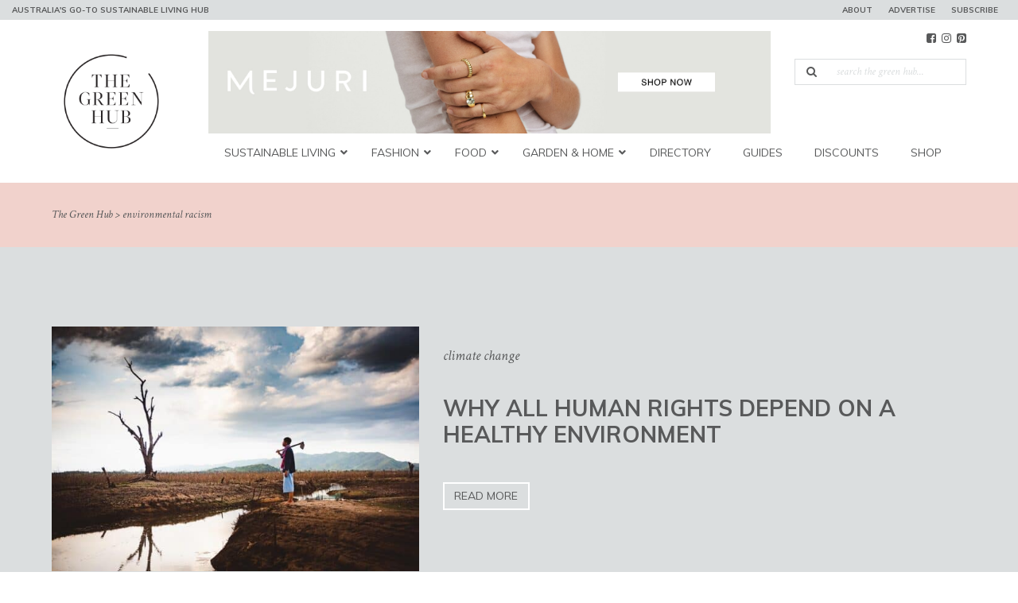

--- FILE ---
content_type: text/html; charset=UTF-8
request_url: https://thegreenhubonline.com/tag/environmental-racism/
body_size: 25640
content:
<!DOCTYPE html>
<html lang="en-AU">
<head>

	<meta charset="UTF-8">
<script type="text/javascript">
/* <![CDATA[ */
var gform;gform||(document.addEventListener("gform_main_scripts_loaded",function(){gform.scriptsLoaded=!0}),document.addEventListener("gform/theme/scripts_loaded",function(){gform.themeScriptsLoaded=!0}),window.addEventListener("DOMContentLoaded",function(){gform.domLoaded=!0}),gform={domLoaded:!1,scriptsLoaded:!1,themeScriptsLoaded:!1,isFormEditor:()=>"function"==typeof InitializeEditor,callIfLoaded:function(o){return!(!gform.domLoaded||!gform.scriptsLoaded||!gform.themeScriptsLoaded&&!gform.isFormEditor()||(gform.isFormEditor()&&console.warn("The use of gform.initializeOnLoaded() is deprecated in the form editor context and will be removed in Gravity Forms 3.1."),o(),0))},initializeOnLoaded:function(o){gform.callIfLoaded(o)||(document.addEventListener("gform_main_scripts_loaded",()=>{gform.scriptsLoaded=!0,gform.callIfLoaded(o)}),document.addEventListener("gform/theme/scripts_loaded",()=>{gform.themeScriptsLoaded=!0,gform.callIfLoaded(o)}),window.addEventListener("DOMContentLoaded",()=>{gform.domLoaded=!0,gform.callIfLoaded(o)}))},hooks:{action:{},filter:{}},addAction:function(o,r,e,t){gform.addHook("action",o,r,e,t)},addFilter:function(o,r,e,t){gform.addHook("filter",o,r,e,t)},doAction:function(o){gform.doHook("action",o,arguments)},applyFilters:function(o){return gform.doHook("filter",o,arguments)},removeAction:function(o,r){gform.removeHook("action",o,r)},removeFilter:function(o,r,e){gform.removeHook("filter",o,r,e)},addHook:function(o,r,e,t,n){null==gform.hooks[o][r]&&(gform.hooks[o][r]=[]);var d=gform.hooks[o][r];null==n&&(n=r+"_"+d.length),gform.hooks[o][r].push({tag:n,callable:e,priority:t=null==t?10:t})},doHook:function(r,o,e){var t;if(e=Array.prototype.slice.call(e,1),null!=gform.hooks[r][o]&&((o=gform.hooks[r][o]).sort(function(o,r){return o.priority-r.priority}),o.forEach(function(o){"function"!=typeof(t=o.callable)&&(t=window[t]),"action"==r?t.apply(null,e):e[0]=t.apply(null,e)})),"filter"==r)return e[0]},removeHook:function(o,r,t,n){var e;null!=gform.hooks[o][r]&&(e=(e=gform.hooks[o][r]).filter(function(o,r,e){return!!(null!=n&&n!=o.tag||null!=t&&t!=o.priority)}),gform.hooks[o][r]=e)}});
/* ]]> */
</script>

	<meta name="viewport" content="width=device-width, initial-scale=1.0">
	<meta http-equiv="X-UA-Compatible" content="IE=edge">
	<title>environmental racism Archives - The Green Hub</title><link rel="preload" data-rocket-preload as="style" href="https://fonts.googleapis.com/css?family=Crimson%20Text%3A400%2C400i%7CMuli%3A400%2C700&#038;display=swap" /><link rel="stylesheet" href="https://fonts.googleapis.com/css?family=Crimson%20Text%3A400%2C400i%7CMuli%3A400%2C700&#038;display=swap" media="print" onload="this.media='all'" /><noscript><link rel="stylesheet" href="https://fonts.googleapis.com/css?family=Crimson%20Text%3A400%2C400i%7CMuli%3A400%2C700&#038;display=swap" /></noscript>
	<link rel="profile" href="https://gmpg.org/xfn/11">
	<link rel="pingback" href="https://thegreenhubonline.com/xmlrpc.php">
    <link rel="apple-touch-icon-precomposed" sizes="144x144" href="https://thegreenhubonline.com/wp-content/themes/pixelpalace-1/ico/apple-touch-icon-144x144.png" />
    <link rel="apple-touch-icon-precomposed" sizes="152x152" href="https://thegreenhubonline.com/wp-content/themes/pixelpalace-1/ico/apple-touch-icon-152x152.png" />
    <link rel="icon" type="image/png" href="https://thegreenhubonline.com/wp-content/themes/pixelpalace-1/ico/favicon-32x32.png" sizes="32x32" />
    <link rel="icon" type="image/png" href="https://thegreenhubonline.com/wp-content/themes/pixelpalace-1/ico/favicon-16x16.png" sizes="16x16" />
    <meta name="application-name" content="The Green Hub"/>
    <meta name="msapplication-TileColor" content="#FFFFFF" />
    <meta name="msapplication-TileImage" content="https://thegreenhubonline.com/wp-content/themes/pixelpalace-1/ico/mstile-144x144.png" />


    <!-- FONTS GO HERE -->

    

    <!-- WP HEAD FUNCTION -->

	<!-- Facebook Pixel Code -->
	<script>
	  !function(f,b,e,v,n,t,s)
	  {if(f.fbq)return;n=f.fbq=function(){n.callMethod?
	  n.callMethod.apply(n,arguments):n.queue.push(arguments)};
	  if(!f._fbq)f._fbq=n;n.push=n;n.loaded=!0;n.version='2.0';
	  n.queue=[];t=b.createElement(e);t.async=!0;
	  t.src=v;s=b.getElementsByTagName(e)[0];
	  s.parentNode.insertBefore(t,s)}(window, document,'script',
	  'https://connect.facebook.net/en_US/fbevents.js');
	  fbq('init', '1023911420978617');
	  fbq('track', 'PageView');
	</script>
	<noscript><img height="1" width="1" style="display:none"
	  src="https://www.facebook.com/tr?id=1023911420978617&ev=PageView&noscript=1"
	/></noscript>
	<!-- End Facebook Pixel Code -->
    <!-- Facebook Pixel Code -->
    <script>
      !function(f,b,e,v,n,t,s)
      {if(f.fbq)return;n=f.fbq=function(){n.callMethod?
      n.callMethod.apply(n,arguments):n.queue.push(arguments)};
      if(!f._fbq)f._fbq=n;n.push=n;n.loaded=!0;n.version='2.0';
      n.queue=[];t=b.createElement(e);t.async=!0;
      t.src=v;s=b.getElementsByTagName(e)[0];
      s.parentNode.insertBefore(t,s)}(window, document,'script',
      'https://connect.facebook.net/en_US/fbevents.js');
      fbq('init', '1237986986233134');
      fbq('track', 'PageView');
    </script>
    <noscript><img height="1" width="1" style="display:none"
      src="https://www.facebook.com/tr?id=1237986986233134&ev=PageView&noscript=1"
    /></noscript>
    <!-- End Facebook Pixel Code -->

	<meta name='robots' content='index, follow, max-image-preview:large, max-snippet:-1, max-video-preview:-1' />

	<!-- This site is optimized with the Yoast SEO plugin v26.7 - https://yoast.com/wordpress/plugins/seo/ -->
	<link rel="canonical" href="https://thegreenhubonline.com/tag/environmental-racism/" />
	<meta property="og:locale" content="en_US" />
	<meta property="og:type" content="article" />
	<meta property="og:title" content="environmental racism Archives - The Green Hub" />
	<meta property="og:url" content="https://thegreenhubonline.com/tag/environmental-racism/" />
	<meta property="og:site_name" content="The Green Hub" />
	<meta name="twitter:card" content="summary_large_image" />
	<script type="application/ld+json" class="yoast-schema-graph">{"@context":"https://schema.org","@graph":[{"@type":"CollectionPage","@id":"https://thegreenhubonline.com/tag/environmental-racism/","url":"https://thegreenhubonline.com/tag/environmental-racism/","name":"environmental racism Archives - The Green Hub","isPartOf":{"@id":"https://thegreenhubonline.com/#website"},"primaryImageOfPage":{"@id":"https://thegreenhubonline.com/tag/environmental-racism/#primaryimage"},"image":{"@id":"https://thegreenhubonline.com/tag/environmental-racism/#primaryimage"},"thumbnailUrl":"https://thegreenhubonline.com/wp-content/uploads/2021/02/Human-Rights-Climate-Change.jpg","breadcrumb":{"@id":"https://thegreenhubonline.com/tag/environmental-racism/#breadcrumb"},"inLanguage":"en-AU"},{"@type":"ImageObject","inLanguage":"en-AU","@id":"https://thegreenhubonline.com/tag/environmental-racism/#primaryimage","url":"https://thegreenhubonline.com/wp-content/uploads/2021/02/Human-Rights-Climate-Change.jpg","contentUrl":"https://thegreenhubonline.com/wp-content/uploads/2021/02/Human-Rights-Climate-Change.jpg","width":1024,"height":731,"caption":"Human Rights Climate Change"},{"@type":"BreadcrumbList","@id":"https://thegreenhubonline.com/tag/environmental-racism/#breadcrumb","itemListElement":[{"@type":"ListItem","position":1,"name":"Home","item":"https://thegreenhubonline.com/"},{"@type":"ListItem","position":2,"name":"environmental racism"}]},{"@type":"WebSite","@id":"https://thegreenhubonline.com/#website","url":"https://thegreenhubonline.com/","name":"The Green Hub","description":"Australia&#039;s Go-To Sustainable Living Hub","potentialAction":[{"@type":"SearchAction","target":{"@type":"EntryPoint","urlTemplate":"https://thegreenhubonline.com/?s={search_term_string}"},"query-input":{"@type":"PropertyValueSpecification","valueRequired":true,"valueName":"search_term_string"}}],"inLanguage":"en-AU"}]}</script>
	<!-- / Yoast SEO plugin. -->


<link rel='dns-prefetch' href='//static.addtoany.com' />
<link href='https://fonts.gstatic.com' crossorigin rel='preconnect' />
<link rel="alternate" type="application/rss+xml" title="The Green Hub &raquo; Feed" href="https://thegreenhubonline.com/feed/" />
<link rel="alternate" type="application/rss+xml" title="The Green Hub &raquo; Comments Feed" href="https://thegreenhubonline.com/comments/feed/" />
<link rel="alternate" type="application/rss+xml" title="The Green Hub &raquo; environmental racism Tag Feed" href="https://thegreenhubonline.com/tag/environmental-racism/feed/" />
<style id='wp-img-auto-sizes-contain-inline-css' type='text/css'>
img:is([sizes=auto i],[sizes^="auto," i]){contain-intrinsic-size:3000px 1500px}
/*# sourceURL=wp-img-auto-sizes-contain-inline-css */
</style>
<style id='wp-emoji-styles-inline-css' type='text/css'>

	img.wp-smiley, img.emoji {
		display: inline !important;
		border: none !important;
		box-shadow: none !important;
		height: 1em !important;
		width: 1em !important;
		margin: 0 0.07em !important;
		vertical-align: -0.1em !important;
		background: none !important;
		padding: 0 !important;
	}
/*# sourceURL=wp-emoji-styles-inline-css */
</style>
<style id='wp-block-library-inline-css' type='text/css'>
:root{--wp-block-synced-color:#7a00df;--wp-block-synced-color--rgb:122,0,223;--wp-bound-block-color:var(--wp-block-synced-color);--wp-editor-canvas-background:#ddd;--wp-admin-theme-color:#007cba;--wp-admin-theme-color--rgb:0,124,186;--wp-admin-theme-color-darker-10:#006ba1;--wp-admin-theme-color-darker-10--rgb:0,107,160.5;--wp-admin-theme-color-darker-20:#005a87;--wp-admin-theme-color-darker-20--rgb:0,90,135;--wp-admin-border-width-focus:2px}@media (min-resolution:192dpi){:root{--wp-admin-border-width-focus:1.5px}}.wp-element-button{cursor:pointer}:root .has-very-light-gray-background-color{background-color:#eee}:root .has-very-dark-gray-background-color{background-color:#313131}:root .has-very-light-gray-color{color:#eee}:root .has-very-dark-gray-color{color:#313131}:root .has-vivid-green-cyan-to-vivid-cyan-blue-gradient-background{background:linear-gradient(135deg,#00d084,#0693e3)}:root .has-purple-crush-gradient-background{background:linear-gradient(135deg,#34e2e4,#4721fb 50%,#ab1dfe)}:root .has-hazy-dawn-gradient-background{background:linear-gradient(135deg,#faaca8,#dad0ec)}:root .has-subdued-olive-gradient-background{background:linear-gradient(135deg,#fafae1,#67a671)}:root .has-atomic-cream-gradient-background{background:linear-gradient(135deg,#fdd79a,#004a59)}:root .has-nightshade-gradient-background{background:linear-gradient(135deg,#330968,#31cdcf)}:root .has-midnight-gradient-background{background:linear-gradient(135deg,#020381,#2874fc)}:root{--wp--preset--font-size--normal:16px;--wp--preset--font-size--huge:42px}.has-regular-font-size{font-size:1em}.has-larger-font-size{font-size:2.625em}.has-normal-font-size{font-size:var(--wp--preset--font-size--normal)}.has-huge-font-size{font-size:var(--wp--preset--font-size--huge)}.has-text-align-center{text-align:center}.has-text-align-left{text-align:left}.has-text-align-right{text-align:right}.has-fit-text{white-space:nowrap!important}#end-resizable-editor-section{display:none}.aligncenter{clear:both}.items-justified-left{justify-content:flex-start}.items-justified-center{justify-content:center}.items-justified-right{justify-content:flex-end}.items-justified-space-between{justify-content:space-between}.screen-reader-text{border:0;clip-path:inset(50%);height:1px;margin:-1px;overflow:hidden;padding:0;position:absolute;width:1px;word-wrap:normal!important}.screen-reader-text:focus{background-color:#ddd;clip-path:none;color:#444;display:block;font-size:1em;height:auto;left:5px;line-height:normal;padding:15px 23px 14px;text-decoration:none;top:5px;width:auto;z-index:100000}html :where(.has-border-color){border-style:solid}html :where([style*=border-top-color]){border-top-style:solid}html :where([style*=border-right-color]){border-right-style:solid}html :where([style*=border-bottom-color]){border-bottom-style:solid}html :where([style*=border-left-color]){border-left-style:solid}html :where([style*=border-width]){border-style:solid}html :where([style*=border-top-width]){border-top-style:solid}html :where([style*=border-right-width]){border-right-style:solid}html :where([style*=border-bottom-width]){border-bottom-style:solid}html :where([style*=border-left-width]){border-left-style:solid}html :where(img[class*=wp-image-]){height:auto;max-width:100%}:where(figure){margin:0 0 1em}html :where(.is-position-sticky){--wp-admin--admin-bar--position-offset:var(--wp-admin--admin-bar--height,0px)}@media screen and (max-width:600px){html :where(.is-position-sticky){--wp-admin--admin-bar--position-offset:0px}}

/*# sourceURL=wp-block-library-inline-css */
</style><style id='wp-block-paragraph-inline-css' type='text/css'>
.is-small-text{font-size:.875em}.is-regular-text{font-size:1em}.is-large-text{font-size:2.25em}.is-larger-text{font-size:3em}.has-drop-cap:not(:focus):first-letter{float:left;font-size:8.4em;font-style:normal;font-weight:100;line-height:.68;margin:.05em .1em 0 0;text-transform:uppercase}body.rtl .has-drop-cap:not(:focus):first-letter{float:none;margin-left:.1em}p.has-drop-cap.has-background{overflow:hidden}:root :where(p.has-background){padding:1.25em 2.375em}:where(p.has-text-color:not(.has-link-color)) a{color:inherit}p.has-text-align-left[style*="writing-mode:vertical-lr"],p.has-text-align-right[style*="writing-mode:vertical-rl"]{rotate:180deg}
/*# sourceURL=https://thegreenhubonline.com/wp-includes/blocks/paragraph/style.min.css */
</style>
<style id='global-styles-inline-css' type='text/css'>
:root{--wp--preset--aspect-ratio--square: 1;--wp--preset--aspect-ratio--4-3: 4/3;--wp--preset--aspect-ratio--3-4: 3/4;--wp--preset--aspect-ratio--3-2: 3/2;--wp--preset--aspect-ratio--2-3: 2/3;--wp--preset--aspect-ratio--16-9: 16/9;--wp--preset--aspect-ratio--9-16: 9/16;--wp--preset--color--black: #000000;--wp--preset--color--cyan-bluish-gray: #abb8c3;--wp--preset--color--white: #ffffff;--wp--preset--color--pale-pink: #f78da7;--wp--preset--color--vivid-red: #cf2e2e;--wp--preset--color--luminous-vivid-orange: #ff6900;--wp--preset--color--luminous-vivid-amber: #fcb900;--wp--preset--color--light-green-cyan: #7bdcb5;--wp--preset--color--vivid-green-cyan: #00d084;--wp--preset--color--pale-cyan-blue: #8ed1fc;--wp--preset--color--vivid-cyan-blue: #0693e3;--wp--preset--color--vivid-purple: #9b51e0;--wp--preset--gradient--vivid-cyan-blue-to-vivid-purple: linear-gradient(135deg,rgb(6,147,227) 0%,rgb(155,81,224) 100%);--wp--preset--gradient--light-green-cyan-to-vivid-green-cyan: linear-gradient(135deg,rgb(122,220,180) 0%,rgb(0,208,130) 100%);--wp--preset--gradient--luminous-vivid-amber-to-luminous-vivid-orange: linear-gradient(135deg,rgb(252,185,0) 0%,rgb(255,105,0) 100%);--wp--preset--gradient--luminous-vivid-orange-to-vivid-red: linear-gradient(135deg,rgb(255,105,0) 0%,rgb(207,46,46) 100%);--wp--preset--gradient--very-light-gray-to-cyan-bluish-gray: linear-gradient(135deg,rgb(238,238,238) 0%,rgb(169,184,195) 100%);--wp--preset--gradient--cool-to-warm-spectrum: linear-gradient(135deg,rgb(74,234,220) 0%,rgb(151,120,209) 20%,rgb(207,42,186) 40%,rgb(238,44,130) 60%,rgb(251,105,98) 80%,rgb(254,248,76) 100%);--wp--preset--gradient--blush-light-purple: linear-gradient(135deg,rgb(255,206,236) 0%,rgb(152,150,240) 100%);--wp--preset--gradient--blush-bordeaux: linear-gradient(135deg,rgb(254,205,165) 0%,rgb(254,45,45) 50%,rgb(107,0,62) 100%);--wp--preset--gradient--luminous-dusk: linear-gradient(135deg,rgb(255,203,112) 0%,rgb(199,81,192) 50%,rgb(65,88,208) 100%);--wp--preset--gradient--pale-ocean: linear-gradient(135deg,rgb(255,245,203) 0%,rgb(182,227,212) 50%,rgb(51,167,181) 100%);--wp--preset--gradient--electric-grass: linear-gradient(135deg,rgb(202,248,128) 0%,rgb(113,206,126) 100%);--wp--preset--gradient--midnight: linear-gradient(135deg,rgb(2,3,129) 0%,rgb(40,116,252) 100%);--wp--preset--font-size--small: 13px;--wp--preset--font-size--medium: 20px;--wp--preset--font-size--large: 36px;--wp--preset--font-size--x-large: 42px;--wp--preset--spacing--20: 0.44rem;--wp--preset--spacing--30: 0.67rem;--wp--preset--spacing--40: 1rem;--wp--preset--spacing--50: 1.5rem;--wp--preset--spacing--60: 2.25rem;--wp--preset--spacing--70: 3.38rem;--wp--preset--spacing--80: 5.06rem;--wp--preset--shadow--natural: 6px 6px 9px rgba(0, 0, 0, 0.2);--wp--preset--shadow--deep: 12px 12px 50px rgba(0, 0, 0, 0.4);--wp--preset--shadow--sharp: 6px 6px 0px rgba(0, 0, 0, 0.2);--wp--preset--shadow--outlined: 6px 6px 0px -3px rgb(255, 255, 255), 6px 6px rgb(0, 0, 0);--wp--preset--shadow--crisp: 6px 6px 0px rgb(0, 0, 0);}:where(.is-layout-flex){gap: 0.5em;}:where(.is-layout-grid){gap: 0.5em;}body .is-layout-flex{display: flex;}.is-layout-flex{flex-wrap: wrap;align-items: center;}.is-layout-flex > :is(*, div){margin: 0;}body .is-layout-grid{display: grid;}.is-layout-grid > :is(*, div){margin: 0;}:where(.wp-block-columns.is-layout-flex){gap: 2em;}:where(.wp-block-columns.is-layout-grid){gap: 2em;}:where(.wp-block-post-template.is-layout-flex){gap: 1.25em;}:where(.wp-block-post-template.is-layout-grid){gap: 1.25em;}.has-black-color{color: var(--wp--preset--color--black) !important;}.has-cyan-bluish-gray-color{color: var(--wp--preset--color--cyan-bluish-gray) !important;}.has-white-color{color: var(--wp--preset--color--white) !important;}.has-pale-pink-color{color: var(--wp--preset--color--pale-pink) !important;}.has-vivid-red-color{color: var(--wp--preset--color--vivid-red) !important;}.has-luminous-vivid-orange-color{color: var(--wp--preset--color--luminous-vivid-orange) !important;}.has-luminous-vivid-amber-color{color: var(--wp--preset--color--luminous-vivid-amber) !important;}.has-light-green-cyan-color{color: var(--wp--preset--color--light-green-cyan) !important;}.has-vivid-green-cyan-color{color: var(--wp--preset--color--vivid-green-cyan) !important;}.has-pale-cyan-blue-color{color: var(--wp--preset--color--pale-cyan-blue) !important;}.has-vivid-cyan-blue-color{color: var(--wp--preset--color--vivid-cyan-blue) !important;}.has-vivid-purple-color{color: var(--wp--preset--color--vivid-purple) !important;}.has-black-background-color{background-color: var(--wp--preset--color--black) !important;}.has-cyan-bluish-gray-background-color{background-color: var(--wp--preset--color--cyan-bluish-gray) !important;}.has-white-background-color{background-color: var(--wp--preset--color--white) !important;}.has-pale-pink-background-color{background-color: var(--wp--preset--color--pale-pink) !important;}.has-vivid-red-background-color{background-color: var(--wp--preset--color--vivid-red) !important;}.has-luminous-vivid-orange-background-color{background-color: var(--wp--preset--color--luminous-vivid-orange) !important;}.has-luminous-vivid-amber-background-color{background-color: var(--wp--preset--color--luminous-vivid-amber) !important;}.has-light-green-cyan-background-color{background-color: var(--wp--preset--color--light-green-cyan) !important;}.has-vivid-green-cyan-background-color{background-color: var(--wp--preset--color--vivid-green-cyan) !important;}.has-pale-cyan-blue-background-color{background-color: var(--wp--preset--color--pale-cyan-blue) !important;}.has-vivid-cyan-blue-background-color{background-color: var(--wp--preset--color--vivid-cyan-blue) !important;}.has-vivid-purple-background-color{background-color: var(--wp--preset--color--vivid-purple) !important;}.has-black-border-color{border-color: var(--wp--preset--color--black) !important;}.has-cyan-bluish-gray-border-color{border-color: var(--wp--preset--color--cyan-bluish-gray) !important;}.has-white-border-color{border-color: var(--wp--preset--color--white) !important;}.has-pale-pink-border-color{border-color: var(--wp--preset--color--pale-pink) !important;}.has-vivid-red-border-color{border-color: var(--wp--preset--color--vivid-red) !important;}.has-luminous-vivid-orange-border-color{border-color: var(--wp--preset--color--luminous-vivid-orange) !important;}.has-luminous-vivid-amber-border-color{border-color: var(--wp--preset--color--luminous-vivid-amber) !important;}.has-light-green-cyan-border-color{border-color: var(--wp--preset--color--light-green-cyan) !important;}.has-vivid-green-cyan-border-color{border-color: var(--wp--preset--color--vivid-green-cyan) !important;}.has-pale-cyan-blue-border-color{border-color: var(--wp--preset--color--pale-cyan-blue) !important;}.has-vivid-cyan-blue-border-color{border-color: var(--wp--preset--color--vivid-cyan-blue) !important;}.has-vivid-purple-border-color{border-color: var(--wp--preset--color--vivid-purple) !important;}.has-vivid-cyan-blue-to-vivid-purple-gradient-background{background: var(--wp--preset--gradient--vivid-cyan-blue-to-vivid-purple) !important;}.has-light-green-cyan-to-vivid-green-cyan-gradient-background{background: var(--wp--preset--gradient--light-green-cyan-to-vivid-green-cyan) !important;}.has-luminous-vivid-amber-to-luminous-vivid-orange-gradient-background{background: var(--wp--preset--gradient--luminous-vivid-amber-to-luminous-vivid-orange) !important;}.has-luminous-vivid-orange-to-vivid-red-gradient-background{background: var(--wp--preset--gradient--luminous-vivid-orange-to-vivid-red) !important;}.has-very-light-gray-to-cyan-bluish-gray-gradient-background{background: var(--wp--preset--gradient--very-light-gray-to-cyan-bluish-gray) !important;}.has-cool-to-warm-spectrum-gradient-background{background: var(--wp--preset--gradient--cool-to-warm-spectrum) !important;}.has-blush-light-purple-gradient-background{background: var(--wp--preset--gradient--blush-light-purple) !important;}.has-blush-bordeaux-gradient-background{background: var(--wp--preset--gradient--blush-bordeaux) !important;}.has-luminous-dusk-gradient-background{background: var(--wp--preset--gradient--luminous-dusk) !important;}.has-pale-ocean-gradient-background{background: var(--wp--preset--gradient--pale-ocean) !important;}.has-electric-grass-gradient-background{background: var(--wp--preset--gradient--electric-grass) !important;}.has-midnight-gradient-background{background: var(--wp--preset--gradient--midnight) !important;}.has-small-font-size{font-size: var(--wp--preset--font-size--small) !important;}.has-medium-font-size{font-size: var(--wp--preset--font-size--medium) !important;}.has-large-font-size{font-size: var(--wp--preset--font-size--large) !important;}.has-x-large-font-size{font-size: var(--wp--preset--font-size--x-large) !important;}
/*# sourceURL=global-styles-inline-css */
</style>

<style id='classic-theme-styles-inline-css' type='text/css'>
/*! This file is auto-generated */
.wp-block-button__link{color:#fff;background-color:#32373c;border-radius:9999px;box-shadow:none;text-decoration:none;padding:calc(.667em + 2px) calc(1.333em + 2px);font-size:1.125em}.wp-block-file__button{background:#32373c;color:#fff;text-decoration:none}
/*# sourceURL=/wp-includes/css/classic-themes.min.css */
</style>
<link rel='stylesheet' id='jpibfi-style-css' href='https://thegreenhubonline.com/wp-content/plugins/jquery-pin-it-button-for-images/css/client.css?ver=3.0.6' type='text/css' media='all' />
<link rel='stylesheet' id='dashicons-css' href='https://thegreenhubonline.com/wp-includes/css/dashicons.min.css?ver=55c7dd5d180adf17e53ead010daadd98' type='text/css' media='all' />
<link rel='stylesheet' id='to-top-css' href='https://thegreenhubonline.com/wp-content/plugins/to-top/public/css/to-top-public.css?ver=2.5.5' type='text/css' media='all' />
<link rel='stylesheet' id='bootstrap-css' href='https://thegreenhubonline.com/wp-content/themes/pixelpalace-1/includes/resources/bootstrap/scss/bootstrap.min.css?ver=55c7dd5d180adf17e53ead010daadd98' type='text/css' media='all' />
<link rel='stylesheet' id='font-awesome-css' href='https://thegreenhubonline.com/wp-content/themes/pixelpalace-1/includes/css/font-awesome.min.css?ver=1.0.5' type='text/css' media='all' />
<link rel='stylesheet' id='slick-slider-css-css' href='https://thegreenhubonline.com/wp-content/themes/pixelpalace-1/includes/css/slick.css?ver=1.0.5' type='text/css' media='all' />
<link rel='stylesheet' id='slick-slider-theme-css-css' href='https://thegreenhubonline.com/wp-content/themes/pixelpalace-1/includes/css/slick-theme.css?ver=1.0.5' type='text/css' media='all' />
<link rel='stylesheet' id='fullpage-css' href='https://thegreenhubonline.com/wp-content/themes/pixelpalace-1/includes/css/bootstrap-select.min.css?ver=1.0.5' type='text/css' media='all' />
<link rel='stylesheet' id='style-css' href='https://thegreenhubonline.com/wp-content/themes/pixelpalace-1/style.css?ver=1.0.5' type='text/css' media='all' />
<link rel='stylesheet' id='custom-css' href='https://thegreenhubonline.com/wp-content/themes/pixelpalace-1/custom.css?ver=1757933154' type='text/css' media='all' />
<link rel='stylesheet' id='addtoany-css' href='https://thegreenhubonline.com/wp-content/plugins/add-to-any/addtoany.min.css?ver=1.16' type='text/css' media='all' />
<link rel='stylesheet' id='ubermenu-css' href='https://thegreenhubonline.com/wp-content/plugins/ubermenu/pro/assets/css/ubermenu.min.css?ver=3.8.5' type='text/css' media='all' />
<link rel='stylesheet' id='ubermenu-font-awesome-all-css' href='https://thegreenhubonline.com/wp-content/plugins/ubermenu/assets/fontawesome/css/all.min.css?ver=55c7dd5d180adf17e53ead010daadd98' type='text/css' media='all' />
<script type="text/javascript" id="addtoany-core-js-before">
/* <![CDATA[ */
window.a2a_config=window.a2a_config||{};a2a_config.callbacks=[];a2a_config.overlays=[];a2a_config.templates={};a2a_localize = {
	Share: "Share",
	Save: "Save",
	Subscribe: "Subscribe",
	Email: "Email",
	Bookmark: "Bookmark",
	ShowAll: "Show All",
	ShowLess: "Show less",
	FindServices: "Find service(s)",
	FindAnyServiceToAddTo: "Instantly find any service to add to",
	PoweredBy: "Powered by",
	ShareViaEmail: "Share via email",
	SubscribeViaEmail: "Subscribe via email",
	BookmarkInYourBrowser: "Bookmark in your browser",
	BookmarkInstructions: "Press Ctrl+D or \u2318+D to bookmark this page",
	AddToYourFavorites: "Add to your favourites",
	SendFromWebOrProgram: "Send from any email address or email program",
	EmailProgram: "Email program",
	More: "More&#8230;",
	ThanksForSharing: "Thanks for sharing!",
	ThanksForFollowing: "Thanks for following!"
};


//# sourceURL=addtoany-core-js-before
/* ]]> */
</script>
<script type="text/javascript" defer src="https://static.addtoany.com/menu/page.js" id="addtoany-core-js"></script>
<script type="text/javascript" src="https://thegreenhubonline.com/wp-includes/js/jquery/jquery.min.js?ver=3.7.1" id="jquery-core-js"></script>
<script type="text/javascript" src="https://thegreenhubonline.com/wp-includes/js/jquery/jquery-migrate.min.js?ver=3.4.1" id="jquery-migrate-js"></script>
<script type="text/javascript" defer src="https://thegreenhubonline.com/wp-content/plugins/add-to-any/addtoany.min.js?ver=1.1" id="addtoany-jquery-js"></script>
<script type="text/javascript" id="to-top-js-extra">
/* <![CDATA[ */
var to_top_options = {"scroll_offset":"300","icon_opacity":"50","style":"icon","icon_type":"dashicons-arrow-up-alt2","icon_color":"#ffffff","icon_bg_color":"#000000","icon_size":"32","border_radius":"5","image":"http://118.127.18.27/~thegree1/wp-content/plugins/to-top/admin/images/default.png","image_width":"65","image_alt":"","location":"bottom-right","margin_x":"20","margin_y":"20","show_on_admin":"0","enable_autohide":"0","autohide_time":"2","enable_hide_small_device":"0","small_device_max_width":"640","reset":"0"};
//# sourceURL=to-top-js-extra
/* ]]> */
</script>
<script async type="text/javascript" src="https://thegreenhubonline.com/wp-content/plugins/to-top/public/js/to-top-public.js?ver=2.5.5" id="to-top-js"></script>
<link rel="https://api.w.org/" href="https://thegreenhubonline.com/wp-json/" /><link rel="alternate" title="JSON" type="application/json" href="https://thegreenhubonline.com/wp-json/wp/v2/tags/2722" /><link rel="EditURI" type="application/rsd+xml" title="RSD" href="https://thegreenhubonline.com/xmlrpc.php?rsd" />

<!-- This site is using AdRotate v5.16 to display their advertisements - https://ajdg.solutions/ -->
<!-- AdRotate CSS -->
<style type="text/css" media="screen">
	.g { margin:0px; padding:0px; overflow:hidden; line-height:1; zoom:1; }
	.g img { height:auto; }
	.g-col { position:relative; float:left; }
	.g-col:first-child { margin-left: 0; }
	.g-col:last-child { margin-right: 0; }
	.g-3 { margin:0px;  width:100%; max-width:500px; height:100%; max-height:450px; }
	@media only screen and (max-width: 480px) {
		.g-col, .g-dyn, .g-single { width:100%; margin-left:0; margin-right:0; }
	}
</style>
<!-- /AdRotate CSS -->

<style type="text/css">
	a.pinit-button.custom span {
		}

	.pinit-hover {
		opacity: 0.9 !important;
		filter: alpha(opacity=90) !important;
	}
	a.pinit-button {
	border-bottom: 0 !important;
	box-shadow: none !important;
	margin-bottom: 0 !important;
}
a.pinit-button::after {
    display: none;
}</style>
		<script type="text/javascript">//<![CDATA[
  function external_links_in_new_windows_loop() {
    if (!document.links) {
      document.links = document.getElementsByTagName('a');
    }
    var change_link = false;
    var force = '';
    var ignore = '';

    for (var t=0; t<document.links.length; t++) {
      var all_links = document.links[t];
      change_link = false;
      
      if(document.links[t].hasAttribute('onClick') == false) {
        // forced if the address starts with http (or also https), but does not link to the current domain
        if(all_links.href.search(/^http/) != -1 && all_links.href.search('thegreenhubonline.com') == -1 && all_links.href.search(/^#/) == -1) {
          // console.log('Changed ' + all_links.href);
          change_link = true;
        }
          
        if(force != '' && all_links.href.search(force) != -1) {
          // forced
          // console.log('force ' + all_links.href);
          change_link = true;
        }
        
        if(ignore != '' && all_links.href.search(ignore) != -1) {
          // console.log('ignore ' + all_links.href);
          // ignored
          change_link = false;
        }

        if(change_link == true) {
          // console.log('Changed ' + all_links.href);
          document.links[t].setAttribute('onClick', 'javascript:window.open(\'' + all_links.href.replace(/'/g, '') + '\', \'_blank\', \'noopener\'); return false;');
          document.links[t].removeAttribute('target');
        }
      }
    }
  }
  
  // Load
  function external_links_in_new_windows_load(func)
  {  
    var oldonload = window.onload;
    if (typeof window.onload != 'function'){
      window.onload = func;
    } else {
      window.onload = function(){
        oldonload();
        func();
      }
    }
  }

  external_links_in_new_windows_load(external_links_in_new_windows_loop);
  //]]></script>

<!-- Stream WordPress user activity plugin v4.1.1 -->
<style id="ubermenu-custom-generated-css">
/** Font Awesome 4 Compatibility **/
.fa{font-style:normal;font-variant:normal;font-weight:normal;font-family:FontAwesome;}

/** UberMenu Responsive Styles (Breakpoint Setting) **/
@media screen and (min-width: 901px){
  .ubermenu{ display:block !important; } .ubermenu-responsive .ubermenu-item.ubermenu-hide-desktop{ display:none !important; } .ubermenu-responsive.ubermenu-retractors-responsive .ubermenu-retractor-mobile{ display:none; }  /* Top level items full height */ .ubermenu.ubermenu-horizontal.ubermenu-items-vstretch .ubermenu-nav{   display:flex;   align-items:stretch; } .ubermenu.ubermenu-horizontal.ubermenu-items-vstretch .ubermenu-item.ubermenu-item-level-0{   display:flex;   flex-direction:column; } .ubermenu.ubermenu-horizontal.ubermenu-items-vstretch .ubermenu-item.ubermenu-item-level-0 > .ubermenu-target{   flex:1;   display:flex;   align-items:center; flex-wrap:wrap; } .ubermenu.ubermenu-horizontal.ubermenu-items-vstretch .ubermenu-item.ubermenu-item-level-0 > .ubermenu-target > .ubermenu-target-divider{ position:static; flex-basis:100%; } .ubermenu.ubermenu-horizontal.ubermenu-items-vstretch .ubermenu-item.ubermenu-item-level-0 > .ubermenu-target.ubermenu-item-layout-image_left > .ubermenu-target-text{ padding-left:1em; } .ubermenu.ubermenu-horizontal.ubermenu-items-vstretch .ubermenu-item.ubermenu-item-level-0 > .ubermenu-target.ubermenu-item-layout-image_right > .ubermenu-target-text{ padding-right:1em; } .ubermenu.ubermenu-horizontal.ubermenu-items-vstretch .ubermenu-item.ubermenu-item-level-0 > .ubermenu-target.ubermenu-item-layout-image_above, .ubermenu.ubermenu-horizontal.ubermenu-items-vstretch .ubermenu-item.ubermenu-item-level-0 > .ubermenu-target.ubermenu-item-layout-image_below{ flex-direction:column; } .ubermenu.ubermenu-horizontal.ubermenu-items-vstretch .ubermenu-item.ubermenu-item-level-0 > .ubermenu-submenu-drop{   top:100%; } .ubermenu.ubermenu-horizontal.ubermenu-items-vstretch .ubermenu-item-level-0:not(.ubermenu-align-right) + .ubermenu-item.ubermenu-align-right{ margin-left:auto; } .ubermenu.ubermenu-horizontal.ubermenu-items-vstretch .ubermenu-item.ubermenu-item-level-0 > .ubermenu-target.ubermenu-content-align-left{   justify-content:flex-start; } .ubermenu.ubermenu-horizontal.ubermenu-items-vstretch .ubermenu-item.ubermenu-item-level-0 > .ubermenu-target.ubermenu-content-align-center{   justify-content:center; } .ubermenu.ubermenu-horizontal.ubermenu-items-vstretch .ubermenu-item.ubermenu-item-level-0 > .ubermenu-target.ubermenu-content-align-right{   justify-content:flex-end; }  /* Force current submenu always open but below others */ .ubermenu-force-current-submenu .ubermenu-item-level-0.ubermenu-current-menu-item > .ubermenu-submenu-drop, .ubermenu-force-current-submenu .ubermenu-item-level-0.ubermenu-current-menu-ancestor > .ubermenu-submenu-drop {     display: block!important;     opacity: 1!important;     visibility: visible!important;     margin: 0!important;     top: auto!important;     height: auto;     z-index:19; }   /* Invert Horizontal menu to make subs go up */ .ubermenu-invert.ubermenu-horizontal .ubermenu-item-level-0 > .ubermenu-submenu-drop, .ubermenu-invert.ubermenu-horizontal.ubermenu-items-vstretch .ubermenu-item.ubermenu-item-level-0>.ubermenu-submenu-drop{  top:auto;  bottom:100%; } .ubermenu-invert.ubermenu-horizontal.ubermenu-sub-indicators .ubermenu-item-level-0.ubermenu-has-submenu-drop > .ubermenu-target > .ubermenu-sub-indicator{ transform:rotate(180deg); } /* Make second level flyouts fly up */ .ubermenu-invert.ubermenu-horizontal .ubermenu-submenu .ubermenu-item.ubermenu-active > .ubermenu-submenu-type-flyout{     top:auto;     bottom:0; } /* Clip the submenus properly when inverted */ .ubermenu-invert.ubermenu-horizontal .ubermenu-item-level-0 > .ubermenu-submenu-drop{     clip: rect(-5000px,5000px,auto,-5000px); }    /* Invert Vertical menu to make subs go left */ .ubermenu-invert.ubermenu-vertical .ubermenu-item-level-0 > .ubermenu-submenu-drop{   right:100%;   left:auto; } .ubermenu-invert.ubermenu-vertical.ubermenu-sub-indicators .ubermenu-item-level-0.ubermenu-item-has-children > .ubermenu-target > .ubermenu-sub-indicator{   right:auto;   left:10px; transform:rotate(90deg); } .ubermenu-vertical.ubermenu-invert .ubermenu-item > .ubermenu-submenu-drop {   clip: rect(-5000px,5000px,5000px,-5000px); } /* Vertical Flyout > Flyout */ .ubermenu-vertical.ubermenu-invert.ubermenu-sub-indicators .ubermenu-has-submenu-drop > .ubermenu-target{   padding-left:25px; } .ubermenu-vertical.ubermenu-invert .ubermenu-item > .ubermenu-target > .ubermenu-sub-indicator {   right:auto;   left:10px;   transform:rotate(90deg); } .ubermenu-vertical.ubermenu-invert .ubermenu-item > .ubermenu-submenu-drop.ubermenu-submenu-type-flyout, .ubermenu-vertical.ubermenu-invert .ubermenu-submenu-type-flyout > .ubermenu-item > .ubermenu-submenu-drop {   right: 100%;   left: auto; }  .ubermenu-responsive-toggle{ display:none; }
}
@media screen and (max-width: 900px){
   .ubermenu-responsive-toggle, .ubermenu-sticky-toggle-wrapper { display: block; }  .ubermenu-responsive{ width:100%; max-height:600px; visibility:visible; overflow:visible;  -webkit-transition:max-height 1s ease-in; transition:max-height .3s ease-in; } .ubermenu-responsive.ubermenu-mobile-accordion:not(.ubermenu-mobile-modal):not(.ubermenu-in-transition):not(.ubermenu-responsive-collapse){ max-height:none; } .ubermenu-responsive.ubermenu-items-align-center{   text-align:left; } .ubermenu-responsive.ubermenu{ margin:0; } .ubermenu-responsive.ubermenu .ubermenu-nav{ display:block; }  .ubermenu-responsive.ubermenu-responsive-nocollapse, .ubermenu-repsonsive.ubermenu-no-transitions{ display:block; max-height:none; }  .ubermenu-responsive.ubermenu-responsive-collapse{ max-height:none; visibility:visible; overflow:visible; } .ubermenu-responsive.ubermenu-responsive-collapse{ max-height:0; overflow:hidden !important; visibility:hidden; } .ubermenu-responsive.ubermenu-in-transition, .ubermenu-responsive.ubermenu-in-transition .ubermenu-nav{ overflow:hidden !important; visibility:visible; } .ubermenu-responsive.ubermenu-responsive-collapse:not(.ubermenu-in-transition){ border-top-width:0; border-bottom-width:0; } .ubermenu-responsive.ubermenu-responsive-collapse .ubermenu-item .ubermenu-submenu{ display:none; }  .ubermenu-responsive .ubermenu-item-level-0{ width:50%; } .ubermenu-responsive.ubermenu-responsive-single-column .ubermenu-item-level-0{ float:none; clear:both; width:100%; } .ubermenu-responsive .ubermenu-item.ubermenu-item-level-0 > .ubermenu-target{ border:none; box-shadow:none; } .ubermenu-responsive .ubermenu-item.ubermenu-has-submenu-flyout{ position:static; } .ubermenu-responsive.ubermenu-sub-indicators .ubermenu-submenu-type-flyout .ubermenu-has-submenu-drop > .ubermenu-target > .ubermenu-sub-indicator{ transform:rotate(0); right:10px; left:auto; } .ubermenu-responsive .ubermenu-nav .ubermenu-item .ubermenu-submenu.ubermenu-submenu-drop{ width:100%; min-width:100%; max-width:100%; top:auto; left:0 !important; } .ubermenu-responsive.ubermenu-has-border .ubermenu-nav .ubermenu-item .ubermenu-submenu.ubermenu-submenu-drop{ left: -1px !important; /* For borders */ } .ubermenu-responsive .ubermenu-submenu.ubermenu-submenu-type-mega > .ubermenu-item.ubermenu-column{ min-height:0; border-left:none;  float:left; /* override left/center/right content alignment */ display:block; } .ubermenu-responsive .ubermenu-item.ubermenu-active > .ubermenu-submenu.ubermenu-submenu-type-mega{     max-height:none;     height:auto;/*prevent overflow scrolling since android is still finicky*/     overflow:visible; } .ubermenu-responsive.ubermenu-transition-slide .ubermenu-item.ubermenu-in-transition > .ubermenu-submenu-drop{ max-height:1000px; /* because of slide transition */ } .ubermenu .ubermenu-submenu-type-flyout .ubermenu-submenu-type-mega{ min-height:0; } .ubermenu.ubermenu-responsive .ubermenu-column, .ubermenu.ubermenu-responsive .ubermenu-column-auto{ min-width:50%; } .ubermenu.ubermenu-responsive .ubermenu-autoclear > .ubermenu-column{ clear:none; } .ubermenu.ubermenu-responsive .ubermenu-column:nth-of-type(2n+1){ clear:both; } .ubermenu.ubermenu-responsive .ubermenu-submenu-retractor-top:not(.ubermenu-submenu-retractor-top-2) .ubermenu-column:nth-of-type(2n+1){ clear:none; } .ubermenu.ubermenu-responsive .ubermenu-submenu-retractor-top:not(.ubermenu-submenu-retractor-top-2) .ubermenu-column:nth-of-type(2n+2){ clear:both; }  .ubermenu-responsive-single-column-subs .ubermenu-submenu .ubermenu-item { float: none; clear: both; width: 100%; min-width: 100%; }  /* Submenu footer content */ .ubermenu .ubermenu-submenu-footer{     position:relative; clear:both;     bottom:auto;     right:auto; }   .ubermenu.ubermenu-responsive .ubermenu-tabs, .ubermenu.ubermenu-responsive .ubermenu-tabs-group, .ubermenu.ubermenu-responsive .ubermenu-tab, .ubermenu.ubermenu-responsive .ubermenu-tab-content-panel{ /** TABS SHOULD BE 100%  ACCORDION */ width:100%; min-width:100%; max-width:100%; left:0; } .ubermenu.ubermenu-responsive .ubermenu-tabs, .ubermenu.ubermenu-responsive .ubermenu-tab-content-panel{ min-height:0 !important;/* Override Inline Style from JS */ } .ubermenu.ubermenu-responsive .ubermenu-tabs{ z-index:15; } .ubermenu.ubermenu-responsive .ubermenu-tab-content-panel{ z-index:20; } /* Tab Layering */ .ubermenu-responsive .ubermenu-tab{ position:relative; } .ubermenu-responsive .ubermenu-tab.ubermenu-active{ position:relative; z-index:20; } .ubermenu-responsive .ubermenu-tab > .ubermenu-target{ border-width:0 0 1px 0; } .ubermenu-responsive.ubermenu-sub-indicators .ubermenu-tabs > .ubermenu-tabs-group > .ubermenu-tab.ubermenu-has-submenu-drop > .ubermenu-target > .ubermenu-sub-indicator{ transform:rotate(0); right:10px; left:auto; }  .ubermenu-responsive .ubermenu-tabs > .ubermenu-tabs-group > .ubermenu-tab > .ubermenu-tab-content-panel{ top:auto; border-width:1px; } .ubermenu-responsive .ubermenu-tab-layout-bottom > .ubermenu-tabs-group{ /*position:relative;*/ }   .ubermenu-reponsive .ubermenu-item-level-0 > .ubermenu-submenu-type-stack{ /* Top Level Stack Columns */ position:relative; }  .ubermenu-responsive .ubermenu-submenu-type-stack .ubermenu-column, .ubermenu-responsive .ubermenu-submenu-type-stack .ubermenu-column-auto{ /* Stack Columns */ width:100%; max-width:100%; }   .ubermenu-responsive .ubermenu-item-mini{ /* Mini items */ min-width:0; width:auto; float:left; clear:none !important; } .ubermenu-responsive .ubermenu-item.ubermenu-item-mini > a.ubermenu-target{ padding-left:20px; padding-right:20px; }   .ubermenu-responsive .ubermenu-item.ubermenu-hide-mobile{ /* Hiding items */ display:none !important; }  .ubermenu-responsive.ubermenu-hide-bkgs .ubermenu-submenu.ubermenu-submenu-bkg-img{ /** Hide Background Images in Submenu */ background-image:none; } .ubermenu.ubermenu-responsive .ubermenu-item-level-0.ubermenu-item-mini{ min-width:0; width:auto; } .ubermenu-vertical .ubermenu-item.ubermenu-item-level-0{ width:100%; } .ubermenu-vertical.ubermenu-sub-indicators .ubermenu-item-level-0.ubermenu-item-has-children > .ubermenu-target > .ubermenu-sub-indicator{ right:10px; left:auto; transform:rotate(0); } .ubermenu-vertical .ubermenu-item.ubermenu-item-level-0.ubermenu-relative.ubermenu-active > .ubermenu-submenu-drop.ubermenu-submenu-align-vertical_parent_item{     top:auto; }   .ubermenu.ubermenu-responsive .ubermenu-tabs{     position:static; } /* Tabs on Mobile with mouse (but not click) - leave space to hover off */ .ubermenu:not(.ubermenu-is-mobile):not(.ubermenu-submenu-indicator-closes) .ubermenu-submenu .ubermenu-tab[data-ubermenu-trigger="mouseover"] .ubermenu-tab-content-panel, .ubermenu:not(.ubermenu-is-mobile):not(.ubermenu-submenu-indicator-closes) .ubermenu-submenu .ubermenu-tab[data-ubermenu-trigger="hover_intent"] .ubermenu-tab-content-panel{     margin-left:6%; width:94%; min-width:94%; }  /* Sub indicator close visibility */ .ubermenu.ubermenu-submenu-indicator-closes .ubermenu-active > .ubermenu-target > .ubermenu-sub-indicator-close{ display:block; display: flex; align-items: center; justify-content: center; } .ubermenu.ubermenu-submenu-indicator-closes .ubermenu-active > .ubermenu-target > .ubermenu-sub-indicator{ display:none; }  .ubermenu .ubermenu-tabs .ubermenu-tab-content-panel{     box-shadow: 0 5px 10px rgba(0,0,0,.075); }  /* When submenus and items go full width, move items back to appropriate positioning */ .ubermenu .ubermenu-submenu-rtl {     direction: ltr; }   /* Fixed position mobile menu */ .ubermenu.ubermenu-mobile-modal{   position:fixed;   z-index:9999999; opacity:1;   top:0;   left:0;   width:100%;   width:100vw;   max-width:100%;   max-width:100vw; height:100%; height:calc(100vh - calc(100vh - 100%)); height:-webkit-fill-available; max-height:calc(100vh - calc(100vh - 100%)); max-height:-webkit-fill-available;   border:none; box-sizing:border-box;    display:flex;   flex-direction:column;   justify-content:flex-start; overflow-y:auto !important; /* for non-accordion mode */ overflow-x:hidden !important; overscroll-behavior: contain; transform:scale(1); transition-duration:.1s; transition-property: all; } .ubermenu.ubermenu-mobile-modal.ubermenu-mobile-accordion.ubermenu-interaction-press{ overflow-y:hidden !important; } .ubermenu.ubermenu-mobile-modal.ubermenu-responsive-collapse{ overflow:hidden !important; opacity:0; transform:scale(.9); visibility:hidden; } .ubermenu.ubermenu-mobile-modal .ubermenu-nav{   flex:1;   overflow-y:auto !important; overscroll-behavior: contain; } .ubermenu.ubermenu-mobile-modal .ubermenu-item-level-0{ margin:0; } .ubermenu.ubermenu-mobile-modal .ubermenu-mobile-close-button{ border:none; background:none; border-radius:0; padding:1em; color:inherit; display:inline-block; text-align:center; font-size:14px; } .ubermenu.ubermenu-mobile-modal .ubermenu-mobile-footer .ubermenu-mobile-close-button{ width: 100%; display: flex; align-items: center; justify-content: center; } .ubermenu.ubermenu-mobile-modal .ubermenu-mobile-footer .ubermenu-mobile-close-button .ubermenu-icon-essential, .ubermenu.ubermenu-mobile-modal .ubermenu-mobile-footer .ubermenu-mobile-close-button .fas.fa-times{ margin-right:.2em; }  /* Header/Footer Mobile content */ .ubermenu .ubermenu-mobile-header, .ubermenu .ubermenu-mobile-footer{ display:block; text-align:center; color:inherit; }  /* Accordion submenus mobile (single column tablet) */ .ubermenu.ubermenu-responsive-single-column.ubermenu-mobile-accordion.ubermenu-interaction-press .ubermenu-item > .ubermenu-submenu-drop, .ubermenu.ubermenu-responsive-single-column.ubermenu-mobile-accordion.ubermenu-interaction-press .ubermenu-tab > .ubermenu-tab-content-panel{ box-sizing:border-box; border-left:none; border-right:none; box-shadow:none; } .ubermenu.ubermenu-responsive-single-column.ubermenu-mobile-accordion.ubermenu-interaction-press .ubermenu-item.ubermenu-active > .ubermenu-submenu-drop, .ubermenu.ubermenu-responsive-single-column.ubermenu-mobile-accordion.ubermenu-interaction-press .ubermenu-tab.ubermenu-active > .ubermenu-tab-content-panel{   position:static; }   /* Accordion indented - remove borders and extra spacing from headers */ .ubermenu.ubermenu-mobile-accordion-indent .ubermenu-submenu.ubermenu-submenu-drop, .ubermenu.ubermenu-mobile-accordion-indent .ubermenu-submenu .ubermenu-item-header.ubermenu-has-submenu-stack > .ubermenu-target{   border:none; } .ubermenu.ubermenu-mobile-accordion-indent .ubermenu-submenu .ubermenu-item-header.ubermenu-has-submenu-stack > .ubermenu-submenu-type-stack{   padding-top:0; } /* Accordion dropdown indentation padding */ .ubermenu.ubermenu-mobile-accordion-indent .ubermenu-submenu-drop .ubermenu-submenu-drop .ubermenu-item > .ubermenu-target, .ubermenu.ubermenu-mobile-accordion-indent .ubermenu-submenu-drop .ubermenu-tab-content-panel .ubermenu-item > .ubermenu-target{   padding-left:calc( var(--ubermenu-accordion-indent) * 2 ); } .ubermenu.ubermenu-mobile-accordion-indent .ubermenu-submenu-drop .ubermenu-submenu-drop .ubermenu-submenu-drop .ubermenu-item > .ubermenu-target, .ubermenu.ubermenu-mobile-accordion-indent .ubermenu-submenu-drop .ubermenu-tab-content-panel .ubermenu-tab-content-panel .ubermenu-item > .ubermenu-target{   padding-left:calc( var(--ubermenu-accordion-indent) * 3 ); } .ubermenu.ubermenu-mobile-accordion-indent .ubermenu-submenu-drop .ubermenu-submenu-drop .ubermenu-submenu-drop .ubermenu-submenu-drop .ubermenu-item > .ubermenu-target, .ubermenu.ubermenu-mobile-accordion-indent .ubermenu-submenu-drop .ubermenu-tab-content-panel .ubermenu-tab-content-panel .ubermenu-tab-content-panel .ubermenu-item > .ubermenu-target{   padding-left:calc( var(--ubermenu-accordion-indent) * 4 ); } /* Reverse Accordion dropdown indentation padding */ .rtl .ubermenu.ubermenu-mobile-accordion-indent .ubermenu-submenu-drop .ubermenu-submenu-drop .ubermenu-item > .ubermenu-target, .rtl .ubermenu.ubermenu-mobile-accordion-indent .ubermenu-submenu-drop .ubermenu-tab-content-panel .ubermenu-item > .ubermenu-target{ padding-left:0;   padding-right:calc( var(--ubermenu-accordion-indent) * 2 ); } .rtl .ubermenu.ubermenu-mobile-accordion-indent .ubermenu-submenu-drop .ubermenu-submenu-drop .ubermenu-submenu-drop .ubermenu-item > .ubermenu-target, .rtl .ubermenu.ubermenu-mobile-accordion-indent .ubermenu-submenu-drop .ubermenu-tab-content-panel .ubermenu-tab-content-panel .ubermenu-item > .ubermenu-target{ padding-left:0; padding-right:calc( var(--ubermenu-accordion-indent) * 3 ); } .rtl .ubermenu.ubermenu-mobile-accordion-indent .ubermenu-submenu-drop .ubermenu-submenu-drop .ubermenu-submenu-drop .ubermenu-submenu-drop .ubermenu-item > .ubermenu-target, .rtl .ubermenu.ubermenu-mobile-accordion-indent .ubermenu-submenu-drop .ubermenu-tab-content-panel .ubermenu-tab-content-panel .ubermenu-tab-content-panel .ubermenu-item > .ubermenu-target{ padding-left:0; padding-right:calc( var(--ubermenu-accordion-indent) * 4 ); }  .ubermenu-responsive-toggle{ display:block; }
}
@media screen and (max-width: 480px){
  .ubermenu.ubermenu-responsive .ubermenu-item-level-0{ width:100%; } .ubermenu.ubermenu-responsive .ubermenu-column, .ubermenu.ubermenu-responsive .ubermenu-column-auto{ min-width:100%; } .ubermenu .ubermenu-autocolumn:not(:first-child), .ubermenu .ubermenu-autocolumn:not(:first-child) .ubermenu-submenu-type-stack{     padding-top:0; } .ubermenu .ubermenu-autocolumn:not(:last-child), .ubermenu .ubermenu-autocolumn:not(:last-child) .ubermenu-submenu-type-stack{     padding-bottom:0; } .ubermenu .ubermenu-autocolumn > .ubermenu-submenu-type-stack > .ubermenu-item-normal:first-child{     margin-top:0; }     /* Accordion submenus mobile */ .ubermenu.ubermenu-responsive.ubermenu-mobile-accordion.ubermenu-interaction-press .ubermenu-item > .ubermenu-submenu-drop, .ubermenu.ubermenu-responsive.ubermenu-mobile-accordion.ubermenu-interaction-press .ubermenu-tab > .ubermenu-tab-content-panel{     box-shadow:none; box-sizing:border-box; border-left:none; border-right:none; } .ubermenu.ubermenu-responsive.ubermenu-mobile-accordion.ubermenu-interaction-press .ubermenu-item.ubermenu-active > .ubermenu-submenu-drop, .ubermenu.ubermenu-responsive.ubermenu-mobile-accordion.ubermenu-interaction-press .ubermenu-tab.ubermenu-active > .ubermenu-tab-content-panel{     position:static; } 
}


/** UberMenu Custom Menu Styles (Customizer) **/
/* main */
 .ubermenu-main.ubermenu-transition-fade .ubermenu-item .ubermenu-submenu-drop { margin-top:0; }
 .ubermenu-main .ubermenu-item-level-0 > .ubermenu-target { text-transform:uppercase; }


/* Status: Loaded from Transient */

</style>	<!-- Google Tag Manager -->
	<script>(function(w,d,s,l,i){w[l]=w[l]||[];w[l].push({'gtm.start':
	new Date().getTime(),event:'gtm.js'});var f=d.getElementsByTagName(s)[0],
	j=d.createElement(s),dl=l!='dataLayer'?'&l='+l:'';j.async=true;j.src=
	'https://www.googletagmanager.com/gtm.js?id='+i+dl;f.parentNode.insertBefore(j,f);
	})(window,document,'script','dataLayer','GTM-T4RJR7G5');</script>
	<!-- End Google Tag Manager -->
	<link rel="icon" href="https://thegreenhubonline.com/wp-content/uploads/2025/06/cropped-The-Green-Hub-Black-Logo-32x32.png" sizes="32x32" />
<link rel="icon" href="https://thegreenhubonline.com/wp-content/uploads/2025/06/cropped-The-Green-Hub-Black-Logo-192x192.png" sizes="192x192" />
<link rel="apple-touch-icon" href="https://thegreenhubonline.com/wp-content/uploads/2025/06/cropped-The-Green-Hub-Black-Logo-180x180.png" />
<meta name="msapplication-TileImage" content="https://thegreenhubonline.com/wp-content/uploads/2025/06/cropped-The-Green-Hub-Black-Logo-270x270.png" />

	<script>
		(function($) {
			if (FWP) {
				$(function() {
					FWP.auto_refresh = false;
				});
			}
		})(jQuery);
	</script>


<link rel='stylesheet' id='gravity_forms_theme_reset-css' href='https://thegreenhubonline.com/wp-content/plugins/gravityforms/assets/css/dist/gravity-forms-theme-reset.min.css?ver=2.9.25' type='text/css' media='all' />
<link rel='stylesheet' id='gravity_forms_theme_foundation-css' href='https://thegreenhubonline.com/wp-content/plugins/gravityforms/assets/css/dist/gravity-forms-theme-foundation.min.css?ver=2.9.25' type='text/css' media='all' />
<link rel='stylesheet' id='gravity_forms_theme_framework-css' href='https://thegreenhubonline.com/wp-content/plugins/gravityforms/assets/css/dist/gravity-forms-theme-framework.min.css?ver=2.9.25' type='text/css' media='all' />
<link rel='stylesheet' id='gravity_forms_orbital_theme-css' href='https://thegreenhubonline.com/wp-content/plugins/gravityforms/assets/css/dist/gravity-forms-orbital-theme.min.css?ver=2.9.25' type='text/css' media='all' />
<meta name="generator" content="WP Rocket 3.18.3" data-wpr-features="wpr_desktop" /></head>


<body class="archive tag tag-environmental-racism tag-2722 wp-theme-pixelpalace-1 group-blog">
    	<!-- Google Tag Manager (noscript) -->
	<noscript><iframe src="https://www.googletagmanager.com/ns.html?id=GTM-T4RJR7G5"
	height="0" width="0" style="display:none;visibility:hidden"></iframe></noscript>
	<!-- End Google Tag Manager (noscript) -->
	    <!-- FACEBOOK LIKE BUTTON -->

    <!-- <div id="fb-root"></div>
    <script>(function(d, s, id) {
      var js, fjs = d.getElementsByTagName(s)[0];
      if (d.getElementById(id)) return;
      js = d.createElement(s); js.id = id;
      js.src = "//connect.facebook.net/en_GB/sdk.js#xfbml=1&version=v2.9&appId=205822256572059";
      fjs.parentNode.insertBefore(js, fjs);
    }(document, 'script', 'facebook-jssdk'));</script> -->

    <header data-rocket-location-hash="9fcecfaaa44ad8e28dbd90e4c1fb5574" id="masthead" class="site-header" role="banner">

        <section data-rocket-location-hash="4b7d9b58deaedaa4de692c516f3e257b" class="pre-nav">
            <div data-rocket-location-hash="fe0ce8c8f8fc8e7f23ee593b99868c0f" class="container-fluid">
                <div data-rocket-location-hash="459ef3f9f116f091bc911e896d055d93" class="row">
                    <div class="col-12">

                        <div class="pre-nav-inner">

                            <div class="left-side mr-auto">
                                <span class="tagline">Australia&#039;s Go-To Sustainable Living Hub</span>
                            </div>

                            <div class="right-side ">

                                <ul id="menu-secondary" class="navbar-nav secondary-menu"><li id="menu-item-25182" class="menu-item menu-item-type-post_type menu-item-object-page menu-item-25182 nav-item"><a class="nav-link" title="About" href="https://thegreenhubonline.com/about-us/">About</a></li>
<li id="menu-item-18" class="menu-item menu-item-type-post_type menu-item-object-page menu-item-18 nav-item"><a class="nav-link" title="Advertise" href="https://thegreenhubonline.com/work-with-us/">Advertise</a></li>
<li id="menu-item-22016" class="menu-item menu-item-type-post_type menu-item-object-page menu-item-22016 nav-item"><a class="nav-link" title="Subscribe" href="https://thegreenhubonline.com/subscribe/">Subscribe</a></li>
</ul>
                            </div>

                        </div>
                    </div>
                </div>
            </div>
        </section>

        <section data-rocket-location-hash="eadcc985c95e961ae59b8587077aa22c" class="main-nav">
            <div data-rocket-location-hash="0841f15ebf099eeaba6f2c7f735d0671" class="container">
                <div data-rocket-location-hash="fbef79bff5c4e1958e7a956f6ebbfa64" class="row">

                        <button
                            type="button"
                            class="navbar-toggler navbar-toggler-right"
                            data-toggle="collapse"
                            data-target="#main-menu"
                            aria-expanded="false">
                            <span>MENU</span>
                        </button>

                    	<nav id="" class="navbar navbar-toggleable-sm navbar-light">



                            <div class="col-md-2">
                                <div class="logo-container">
                                    <a class="" href="https://thegreenhubonline.com/" title="The Green Hub" rel="home">
                                        <img src="https://thegreenhubonline.com/wp-content/themes/pixelpalace-1/img/logo.png" alt="The Green Hub" class="logo">
                                    </a>
                                </div>
                            </div>



                            <div class="col-md-10">
                                <div class="row" style="justify-content: flex-end">
                                    
                                    
                                                                            <div class="col-md-9">
                                            <section class="ad-container-header" id="ad-container-top-banner">
                                                <aside id="adrotate_widgets-2" class="widget adrotate_widgets"><div class="g g-1"><div class="g-single a-23"><a class="gofollow" data-track="MjMsMSw2MA==" href="https://mejuri.pxf.io/kjxNPN">
<img src="https://thegreenhubonline.com/wp-content/uploads/2025/12/Mejuri-Sustainable-Jewellery-Banner-25.1.jpeg" />
</a></div></div></aside>                                            </section> 
                                        </div>
                                                                        
                                    
                                   
                                    
                                    
                                    <div class="col-md-3">

                                        <div class="social-container">
                                            <ul class="social-media"><li><a href="https://www.facebook.com/thegreenhubonline/" target="_blank"><i class="fa fa-facebook-square"></i></a></li><li><a href="https://www.instagram.com/thegreenhub_/" target="_blank"><i class="fa fa-instagram"></i></a></li><li><a href="https://au.pinterest.com/thegreenhub/" target="_blank"><i class="fa fa-pinterest-square"></i></a></li></ul>                                        </div>

                                        <form role="search" method="get" class="search-form" action="https://thegreenhubonline.com/">
	<input type="submit" class="search-submit" value="">
	<label>
		<input type="search" class="search-field" placeholder="search The Green Hub..." value="" name="s" title="Search for:">
	</label>
	
</form>

                                    </div>
                                </div>

                                <div class="row">
                                    <div class="col-12">

                                        <div class="collapse navbar-collapse" id="main-menu">
                                            
<!-- UberMenu [Configuration:main] [Theme Loc:primary] [Integration:auto] -->
<!-- [UberMenu Responsive Toggle Disabled] --> <nav id="ubermenu-main-10-primary" class="ubermenu ubermenu-nojs ubermenu-main ubermenu-menu-10 ubermenu-loc-primary ubermenu-responsive ubermenu-responsive-single-column ubermenu-responsive-900 ubermenu-responsive-nocollapse ubermenu-horizontal ubermenu-transition-shift ubermenu-trigger-hover_intent ubermenu-skin-none  ubermenu-bar-align-left ubermenu-items-align-left ubermenu-bound ubermenu-disable-submenu-scroll ubermenu-sub-indicators ubermenu-retractors-responsive ubermenu-submenu-indicator-closes"><ul id="ubermenu-nav-main-10-primary" class="ubermenu-nav" data-title="Main"><li id="menu-item-19571" class="ubermenu-item ubermenu-item-type-taxonomy ubermenu-item-object-category ubermenu-item-has-children ubermenu-item-19571 ubermenu-item-level-0 ubermenu-column ubermenu-column-auto ubermenu-has-submenu-drop ubermenu-has-submenu-mega" ><a class="ubermenu-target ubermenu-item-layout-default ubermenu-item-layout-text_only" href="https://thegreenhubonline.com/category/lifestyle/" tabindex="0"><span class="ubermenu-target-title ubermenu-target-text">Sustainable Living</span><i class='ubermenu-sub-indicator fas fa-angle-down'></i></a><ul  class="ubermenu-submenu ubermenu-submenu-id-19571 ubermenu-submenu-type-auto ubermenu-submenu-type-mega ubermenu-submenu-drop ubermenu-submenu-align-full_width"  ><li id="menu-item-20038" class="ubermenu-item ubermenu-item-type-taxonomy ubermenu-item-object-category ubermenu-item-has-children ubermenu-item-20038 ubermenu-item-auto ubermenu-item-header ubermenu-item-level-1 ubermenu-column ubermenu-column-1-4 ubermenu-has-submenu-stack" ><a class="ubermenu-target ubermenu-item-layout-default ubermenu-item-layout-text_only" href="https://thegreenhubonline.com/category/lifestyle/"><span class="ubermenu-target-title ubermenu-target-text">View all</span></a><ul  class="ubermenu-submenu ubermenu-submenu-id-20038 ubermenu-submenu-type-auto ubermenu-submenu-type-stack"  ><li id="menu-item-27344" class="ubermenu-item ubermenu-item-type-taxonomy ubermenu-item-object-category ubermenu-item-27344 ubermenu-item-auto ubermenu-item-normal ubermenu-item-level-2 ubermenu-column ubermenu-column-auto" ><a class="ubermenu-target ubermenu-item-layout-default ubermenu-item-layout-text_only" href="https://thegreenhubonline.com/category/lifestyle/plastic-free/"><span class="ubermenu-target-title ubermenu-target-text">Plastic Free &#038; Low Waste</span></a></li><li id="menu-item-20098" class="ubermenu-item ubermenu-item-type-taxonomy ubermenu-item-object-category ubermenu-item-20098 ubermenu-item-auto ubermenu-item-normal ubermenu-item-level-2 ubermenu-column ubermenu-column-auto" ><a class="ubermenu-target ubermenu-item-layout-default ubermenu-item-layout-text_only" href="https://thegreenhubonline.com/category/lifestyle/sustainable-living/"><span class="ubermenu-target-title ubermenu-target-text">Sustainable Living Tips</span></a></li><li id="menu-item-32378" class="ubermenu-item ubermenu-item-type-taxonomy ubermenu-item-object-category ubermenu-item-32378 ubermenu-item-auto ubermenu-item-normal ubermenu-item-level-2 ubermenu-column ubermenu-column-auto" ><a class="ubermenu-target ubermenu-item-layout-default ubermenu-item-layout-text_only" href="https://thegreenhubonline.com/category/lifestyle/climate-change/"><span class="ubermenu-target-title ubermenu-target-text">Climate Change</span></a></li><li id="menu-item-22068" class="ubermenu-item ubermenu-item-type-taxonomy ubermenu-item-object-category ubermenu-item-22068 ubermenu-item-auto ubermenu-item-normal ubermenu-item-level-2 ubermenu-column ubermenu-column-auto" ><a class="ubermenu-target ubermenu-item-layout-default ubermenu-item-layout-text_only" href="https://thegreenhubonline.com/category/lifestyle/design/"><span class="ubermenu-target-title ubermenu-target-text">Eco Home</span></a></li><li id="menu-item-19569" class="ubermenu-item ubermenu-item-type-taxonomy ubermenu-item-object-category ubermenu-item-19569 ubermenu-item-auto ubermenu-item-normal ubermenu-item-level-2 ubermenu-column ubermenu-column-auto" ><a class="ubermenu-target ubermenu-item-layout-default ubermenu-item-layout-text_only" href="https://thegreenhubonline.com/category/beauty/"><span class="ubermenu-target-title ubermenu-target-text">Beauty &#038; Wellness</span></a></li><li id="menu-item-21267" class="ubermenu-item ubermenu-item-type-taxonomy ubermenu-item-object-category ubermenu-item-21267 ubermenu-item-auto ubermenu-item-normal ubermenu-item-level-2 ubermenu-column ubermenu-column-auto" ><a class="ubermenu-target ubermenu-item-layout-default ubermenu-item-layout-text_only" href="https://thegreenhubonline.com/category/travel/"><span class="ubermenu-target-title ubermenu-target-text">Travel</span></a></li><li id="menu-item-33112" class="ubermenu-item ubermenu-item-type-taxonomy ubermenu-item-object-category ubermenu-item-33112 ubermenu-item-auto ubermenu-item-normal ubermenu-item-level-2 ubermenu-column ubermenu-column-auto" ><a class="ubermenu-target ubermenu-item-layout-default ubermenu-item-layout-text_only" href="https://thegreenhubonline.com/category/giveaways/"><span class="ubermenu-target-title ubermenu-target-text">Giveaways</span></a></li></ul></li><li id="menu-item-19067" class="ubermenu-item ubermenu-item-type-custom ubermenu-item-object-custom ubermenu-item-19067 ubermenu-item-auto ubermenu-item-header ubermenu-item-level-1 ubermenu-column ubermenu-column-3-4" ><div class="ubermenu-content-block ubermenu-custom-content ubermenu-custom-content-padded"><div class="row menu-posts"><div class="col-4"><a href="https://thegreenhubonline.com/best-online-second-hand-bookstores-in-australia/"><input class="jpibfi" type="hidden"><img width="600" height="400" src="https://thegreenhubonline.com/wp-content/uploads/2024/05/Best-Second-Hand-Books-Online-Australia-600x400.jpg" class="attachment-medium-crop size-medium-crop wp-post-image" alt="Best Second Hand Books Online Australia" decoding="async" fetchpriority="high" srcset="https://thegreenhubonline.com/wp-content/uploads/2024/05/Best-Second-Hand-Books-Online-Australia-600x400.jpg 600w, https://thegreenhubonline.com/wp-content/uploads/2024/05/Best-Second-Hand-Books-Online-Australia-300x200.jpg 300w, https://thegreenhubonline.com/wp-content/uploads/2024/05/Best-Second-Hand-Books-Online-Australia-1024x683.jpg 1024w, https://thegreenhubonline.com/wp-content/uploads/2024/05/Best-Second-Hand-Books-Online-Australia-768x512.jpg 768w, https://thegreenhubonline.com/wp-content/uploads/2024/05/Best-Second-Hand-Books-Online-Australia-1536x1024.jpg 1536w, https://thegreenhubonline.com/wp-content/uploads/2024/05/Best-Second-Hand-Books-Online-Australia-610x407.jpg 610w, https://thegreenhubonline.com/wp-content/uploads/2024/05/Best-Second-Hand-Books-Online-Australia-400x267.jpg 400w, https://thegreenhubonline.com/wp-content/uploads/2024/05/Best-Second-Hand-Books-Online-Australia.jpg 2016w" sizes="(max-width: 600px) 100vw, 600px" data-jpibfi-post-excerpt="" data-jpibfi-post-url="https://thegreenhubonline.com/best-online-second-hand-bookstores-in-australia/" data-jpibfi-post-title="7 Excellent Online Second-hand Bookstores in Australia for Your Next Great Read" data-jpibfi-src="https://thegreenhubonline.com/wp-content/uploads/2024/05/Best-Second-Hand-Books-Online-Australia-600x400.jpg" ><h4>7 Excellent Online Second-hand Bookstores in Australia for Your Next Great Read</h4></a></div><div class="col-4"><a href="https://thegreenhubonline.com/organic-vegan-biodynamic-sustainable-wine-brands/"><input class="jpibfi" type="hidden"><img width="600" height="400" src="https://thegreenhubonline.com/wp-content/uploads/2021/12/Organic-sustainable-vegan-wines-Australia-600x400.jpg" class="attachment-medium-crop size-medium-crop wp-post-image" alt="Organic sustainable vegan wines Australia" decoding="async" data-jpibfi-post-excerpt="" data-jpibfi-post-url="https://thegreenhubonline.com/organic-vegan-biodynamic-sustainable-wine-brands/" data-jpibfi-post-title="9 of Our Favourite Organic, Vegan, + Sustainable Wine Brands" data-jpibfi-src="https://thegreenhubonline.com/wp-content/uploads/2021/12/Organic-sustainable-vegan-wines-Australia-600x400.jpg" ><h4>9 of Our Favourite Organic, Vegan, + Sustainable Wine Brands</h4></a></div><div class="col-4"><a href="https://thegreenhubonline.com/the-best-compost-bins-australia/"><input class="jpibfi" type="hidden"><img width="600" height="400" src="https://thegreenhubonline.com/wp-content/uploads/2023/11/Subpod-Best-Compost-Bins-Australia-600x400.jpg" class="attachment-medium-crop size-medium-crop wp-post-image" alt="Subpod Best Compost Bins Australia" decoding="async" srcset="https://thegreenhubonline.com/wp-content/uploads/2023/11/Subpod-Best-Compost-Bins-Australia-600x400.jpg 600w, https://thegreenhubonline.com/wp-content/uploads/2023/11/Subpod-Best-Compost-Bins-Australia-300x199.jpg 300w" sizes="(max-width: 600px) 100vw, 600px" data-jpibfi-post-excerpt="" data-jpibfi-post-url="https://thegreenhubonline.com/the-best-compost-bins-australia/" data-jpibfi-post-title="Choosing the Right Compost Bin: 7 Solutions for Every Home and Garden" data-jpibfi-src="https://thegreenhubonline.com/wp-content/uploads/2023/11/Subpod-Best-Compost-Bins-Australia-600x400.jpg" ><h4>Choosing the Right Compost Bin: 7 Solutions for Every Home and Garden</h4></a></div></div></div></li><li class="ubermenu-retractor ubermenu-retractor-mobile"><i class="fas fa-times"></i> Close</li></ul></li><li id="menu-item-19570" class="ubermenu-item ubermenu-item-type-taxonomy ubermenu-item-object-category ubermenu-item-has-children ubermenu-item-19570 ubermenu-item-level-0 ubermenu-column ubermenu-column-auto ubermenu-has-submenu-drop ubermenu-has-submenu-mega" ><a class="ubermenu-target ubermenu-item-layout-default ubermenu-item-layout-text_only" href="https://thegreenhubonline.com/category/fashion/" tabindex="0"><span class="ubermenu-target-title ubermenu-target-text">Fashion</span><i class='ubermenu-sub-indicator fas fa-angle-down'></i></a><ul  class="ubermenu-submenu ubermenu-submenu-id-19570 ubermenu-submenu-type-mega ubermenu-submenu-drop ubermenu-submenu-align-full_width"  ><li id="menu-item-20036" class="ubermenu-item ubermenu-item-type-taxonomy ubermenu-item-object-category ubermenu-item-has-children ubermenu-item-20036 ubermenu-item-auto ubermenu-item-header ubermenu-item-level-1 ubermenu-column ubermenu-column-1-4 ubermenu-has-submenu-stack" ><a class="ubermenu-target ubermenu-item-layout-default ubermenu-item-layout-text_only" href="https://thegreenhubonline.com/category/fashion/"><span class="ubermenu-target-title ubermenu-target-text">View all</span></a><ul  class="ubermenu-submenu ubermenu-submenu-id-20036 ubermenu-submenu-type-auto ubermenu-submenu-type-stack"  ><li id="menu-item-20092" class="ubermenu-item ubermenu-item-type-taxonomy ubermenu-item-object-category ubermenu-item-20092 ubermenu-item-auto ubermenu-item-normal ubermenu-item-level-2 ubermenu-column ubermenu-column-auto" ><a class="ubermenu-target ubermenu-item-layout-default ubermenu-item-layout-text_only" href="https://thegreenhubonline.com/category/fashion/guides/"><span class="ubermenu-target-title ubermenu-target-text">Guides + Brands</span></a></li><li id="menu-item-20088" class="ubermenu-item ubermenu-item-type-taxonomy ubermenu-item-object-category ubermenu-item-20088 ubermenu-item-auto ubermenu-item-normal ubermenu-item-level-2 ubermenu-column ubermenu-column-auto" ><a class="ubermenu-target ubermenu-item-layout-default ubermenu-item-layout-text_only" href="https://thegreenhubonline.com/category/fashion/ethical-fashion/"><span class="ubermenu-target-title ubermenu-target-text">Slow + Sustainable</span></a></li><li id="menu-item-20090" class="ubermenu-item ubermenu-item-type-taxonomy ubermenu-item-object-category ubermenu-item-20090 ubermenu-item-auto ubermenu-item-normal ubermenu-item-level-2 ubermenu-column ubermenu-column-auto" ><a class="ubermenu-target ubermenu-item-layout-default ubermenu-item-layout-text_only" href="https://thegreenhubonline.com/category/fashion/for-guys/"><span class="ubermenu-target-title ubermenu-target-text">Men&#8217;s Fashion</span></a></li><li id="menu-item-24882" class="ubermenu-item ubermenu-item-type-taxonomy ubermenu-item-object-category ubermenu-item-24882 ubermenu-item-auto ubermenu-item-normal ubermenu-item-level-2 ubermenu-column ubermenu-column-auto" ><a class="ubermenu-target ubermenu-item-layout-default ubermenu-item-layout-text_only" href="https://thegreenhubonline.com/category/fashion/maternity-baby/"><span class="ubermenu-target-title ubermenu-target-text">Maternity + Baby</span></a></li></ul></li><li id="menu-item-19065" class="ubermenu-item ubermenu-item-type-custom ubermenu-item-object-custom ubermenu-item-19065 ubermenu-item-auto ubermenu-item-header ubermenu-item-level-1 ubermenu-column ubermenu-column-3-4" ><div class="ubermenu-content-block ubermenu-custom-content ubermenu-custom-content-padded"><div class="row menu-posts"><div class="col-4"><a href="https://thegreenhubonline.com/ethical-sustainable-fashion-brands-made-in-australia/"><input class="jpibfi" type="hidden"><img width="600" height="400" src="https://thegreenhubonline.com/wp-content/uploads/2020/09/16-Ethical-Sustainable-Australian-Fashion-Brands-600x400.webp" class="attachment-medium-crop size-medium-crop wp-post-image" alt="Sustainable Australian Fashion Australian Sustainable Fashion" decoding="async" srcset="https://thegreenhubonline.com/wp-content/uploads/2020/09/16-Ethical-Sustainable-Australian-Fashion-Brands-600x400.webp 600w, https://thegreenhubonline.com/wp-content/uploads/2020/09/16-Ethical-Sustainable-Australian-Fashion-Brands-300x200.webp 300w, https://thegreenhubonline.com/wp-content/uploads/2020/09/16-Ethical-Sustainable-Australian-Fashion-Brands-1024x683.webp 1024w, https://thegreenhubonline.com/wp-content/uploads/2020/09/16-Ethical-Sustainable-Australian-Fashion-Brands-768x512.webp 768w, https://thegreenhubonline.com/wp-content/uploads/2020/09/16-Ethical-Sustainable-Australian-Fashion-Brands-1536x1024.webp 1536w, https://thegreenhubonline.com/wp-content/uploads/2020/09/16-Ethical-Sustainable-Australian-Fashion-Brands-610x407.webp 610w, https://thegreenhubonline.com/wp-content/uploads/2020/09/16-Ethical-Sustainable-Australian-Fashion-Brands-400x267.webp 400w, https://thegreenhubonline.com/wp-content/uploads/2020/09/16-Ethical-Sustainable-Australian-Fashion-Brands.webp 2048w" sizes="(max-width: 600px) 100vw, 600px" data-jpibfi-post-excerpt="" data-jpibfi-post-url="https://thegreenhubonline.com/ethical-sustainable-fashion-brands-made-in-australia/" data-jpibfi-post-title="23 Ethical Fashion Brands Made in Australia (Updated for 2026)" data-jpibfi-src="https://thegreenhubonline.com/wp-content/uploads/2020/09/16-Ethical-Sustainable-Australian-Fashion-Brands-600x400.webp" ><h4>23 Ethical Fashion Brands Made in Australia (Updated for 2026)</h4></a></div><div class="col-4"><a href="https://thegreenhubonline.com/the-14-best-organic-underwear-brands-in-australia-in-2024/"><input class="jpibfi" type="hidden"><img width="600" height="400" src="https://thegreenhubonline.com/wp-content/uploads/2024/02/Sustainable-Underwear-Australia-2025-600x400.jpg" class="attachment-medium-crop size-medium-crop wp-post-image" alt="Sustainable Underwear Australia 2025" decoding="async" data-jpibfi-post-excerpt="" data-jpibfi-post-url="https://thegreenhubonline.com/the-14-best-organic-underwear-brands-in-australia-in-2024/" data-jpibfi-post-title="Where to Find Organic Underwear in Australia (11 Brands We Love)" data-jpibfi-src="https://thegreenhubonline.com/wp-content/uploads/2024/02/Sustainable-Underwear-Australia-2025-600x400.jpg" ><h4>Where to Find Organic Underwear in Australia (11 Brands We Love)</h4></a></div><div class="col-4"><a href="https://thegreenhubonline.com/15-ethical-sustainable-swimwear-brands-that-are-anything-but-boring/"><input class="jpibfi" type="hidden"><img width="567" height="400" src="https://thegreenhubonline.com/wp-content/uploads/2025/10/Best-Ethical-Sustainable-Swimwear-Australia-2025-567x400.jpg" class="attachment-medium-crop size-medium-crop wp-post-image" alt="Ethical Sustainable Swimwear Brands Australia" decoding="async" data-jpibfi-post-excerpt="" data-jpibfi-post-url="https://thegreenhubonline.com/15-ethical-sustainable-swimwear-brands-that-are-anything-but-boring/" data-jpibfi-post-title="Where to Find Sustainable Swimwear Brands in Australia (2025 Guide)" data-jpibfi-src="https://thegreenhubonline.com/wp-content/uploads/2025/10/Best-Ethical-Sustainable-Swimwear-Australia-2025-567x400.jpg" ><h4>Where to Find Sustainable Swimwear Brands in Australia (2025 Guide)</h4></a></div></div></div></li><li class="ubermenu-retractor ubermenu-retractor-mobile"><i class="fas fa-times"></i> Close</li></ul></li><li id="menu-item-21169" class="ubermenu-item ubermenu-item-type-taxonomy ubermenu-item-object-category ubermenu-item-has-children ubermenu-item-21169 ubermenu-item-level-0 ubermenu-column ubermenu-column-auto ubermenu-has-submenu-drop ubermenu-has-submenu-mega" ><a class="ubermenu-target ubermenu-item-layout-default ubermenu-item-layout-text_only" href="https://thegreenhubonline.com/category/food/" tabindex="0"><span class="ubermenu-target-title ubermenu-target-text">Food</span><i class='ubermenu-sub-indicator fas fa-angle-down'></i></a><ul  class="ubermenu-submenu ubermenu-submenu-id-21169 ubermenu-submenu-type-auto ubermenu-submenu-type-mega ubermenu-submenu-drop ubermenu-submenu-align-full_width"  ><li id="menu-item-38911" class="ubermenu-item ubermenu-item-type-taxonomy ubermenu-item-object-category ubermenu-item-has-children ubermenu-item-38911 ubermenu-item-auto ubermenu-item-header ubermenu-item-level-1 ubermenu-column ubermenu-column-1-4 ubermenu-has-submenu-stack" ><a class="ubermenu-target ubermenu-item-layout-default ubermenu-item-layout-text_only" href="https://thegreenhubonline.com/category/food/"><span class="ubermenu-target-title ubermenu-target-text">View all</span></a><ul  class="ubermenu-submenu ubermenu-submenu-id-38911 ubermenu-submenu-type-auto ubermenu-submenu-type-stack"  ><li id="menu-item-38779" class="ubermenu-item ubermenu-item-type-taxonomy ubermenu-item-object-category ubermenu-item-38779 ubermenu-item-auto ubermenu-item-normal ubermenu-item-level-2 ubermenu-column ubermenu-column-auto" ><a class="ubermenu-target ubermenu-item-layout-default ubermenu-item-layout-text_only" href="https://thegreenhubonline.com/category/food/vegan-recipes/"><span class="ubermenu-target-title ubermenu-target-text">Vegan Recipes</span></a></li><li id="menu-item-38913" class="ubermenu-item ubermenu-item-type-taxonomy ubermenu-item-object-category ubermenu-item-38913 ubermenu-item-auto ubermenu-item-normal ubermenu-item-level-2 ubermenu-column ubermenu-column-auto" ><a class="ubermenu-target ubermenu-item-layout-default ubermenu-item-layout-text_only" href="https://thegreenhubonline.com/category/food/package-free-recipes/"><span class="ubermenu-target-title ubermenu-target-text">Package Free Recipes</span></a></li><li id="menu-item-38912" class="ubermenu-item ubermenu-item-type-taxonomy ubermenu-item-object-category ubermenu-item-38912 ubermenu-item-auto ubermenu-item-normal ubermenu-item-level-2 ubermenu-column ubermenu-column-auto" ><a class="ubermenu-target ubermenu-item-layout-default ubermenu-item-layout-text_only" href="https://thegreenhubonline.com/category/food/food-waste-recipes/"><span class="ubermenu-target-title ubermenu-target-text">Food Waste Recipes</span></a></li></ul></li><li id="menu-item-38916" class="ubermenu-item ubermenu-item-type-custom ubermenu-item-object-custom ubermenu-item-38916 ubermenu-item-auto ubermenu-item-header ubermenu-item-level-1 ubermenu-column ubermenu-column-3-4" ><div class="ubermenu-content-block ubermenu-custom-content ubermenu-custom-content-padded"><div class="row menu-posts"><div class="col-4"><a href="https://thegreenhubonline.com/organic-vegan-biodynamic-sustainable-wine-brands/"><input class="jpibfi" type="hidden"><img width="600" height="400" src="https://thegreenhubonline.com/wp-content/uploads/2021/12/Organic-sustainable-vegan-wines-Australia-600x400.jpg" class="attachment-medium-crop size-medium-crop wp-post-image" alt="Organic sustainable vegan wines Australia" decoding="async" data-jpibfi-post-excerpt="" data-jpibfi-post-url="https://thegreenhubonline.com/organic-vegan-biodynamic-sustainable-wine-brands/" data-jpibfi-post-title="9 of Our Favourite Organic, Vegan, + Sustainable Wine Brands" data-jpibfi-src="https://thegreenhubonline.com/wp-content/uploads/2021/12/Organic-sustainable-vegan-wines-Australia-600x400.jpg" ><h4>9 of Our Favourite Organic, Vegan, + Sustainable Wine Brands</h4></a></div><div class="col-4"><a href="https://thegreenhubonline.com/how-to-store-fresh-herbs-so-they-last-longer-and-you-actually-eat-them/"><input class="jpibfi" type="hidden"><img width="600" height="400" src="https://thegreenhubonline.com/wp-content/uploads/2023/10/How-to-store-fresh-herbs-properly-so-they-last-600x400.jpg" class="attachment-medium-crop size-medium-crop wp-post-image" alt="How to store fresh herbs properly" decoding="async" srcset="https://thegreenhubonline.com/wp-content/uploads/2023/10/How-to-store-fresh-herbs-properly-so-they-last-600x400.jpg 600w, https://thegreenhubonline.com/wp-content/uploads/2023/10/How-to-store-fresh-herbs-properly-so-they-last-300x200.jpg 300w, https://thegreenhubonline.com/wp-content/uploads/2023/10/How-to-store-fresh-herbs-properly-so-they-last-1024x682.jpg 1024w, https://thegreenhubonline.com/wp-content/uploads/2023/10/How-to-store-fresh-herbs-properly-so-they-last-768x512.jpg 768w, https://thegreenhubonline.com/wp-content/uploads/2023/10/How-to-store-fresh-herbs-properly-so-they-last-1536x1024.jpg 1536w, https://thegreenhubonline.com/wp-content/uploads/2023/10/How-to-store-fresh-herbs-properly-so-they-last-610x407.jpg 610w, https://thegreenhubonline.com/wp-content/uploads/2023/10/How-to-store-fresh-herbs-properly-so-they-last-400x267.jpg 400w, https://thegreenhubonline.com/wp-content/uploads/2023/10/How-to-store-fresh-herbs-properly-so-they-last.jpg 2000w" sizes="(max-width: 600px) 100vw, 600px" data-jpibfi-post-excerpt="" data-jpibfi-post-url="https://thegreenhubonline.com/how-to-store-fresh-herbs-so-they-last-longer-and-you-actually-eat-them/" data-jpibfi-post-title="How to Store Fresh Herbs So They Last Longer &#8211; and You Actually Eat Them" data-jpibfi-src="https://thegreenhubonline.com/wp-content/uploads/2023/10/How-to-store-fresh-herbs-properly-so-they-last-600x400.jpg" ><h4>How to Store Fresh Herbs So They Last Longer &#8211; and You Actually Eat Them</h4></a></div><div class="col-4"><a href="https://thegreenhubonline.com/ribollita-tuscan-soup-food-waste-recipe/"><input class="jpibfi" type="hidden"><img width="600" height="400" src="https://thegreenhubonline.com/wp-content/uploads/2025/04/Our-Place-Ribollita-Recipe-Autumn-25-600x400.webp" class="attachment-medium-crop size-medium-crop wp-post-image" alt="Ribolitta Recipe Autumn" decoding="async" srcset="https://thegreenhubonline.com/wp-content/uploads/2025/04/Our-Place-Ribollita-Recipe-Autumn-25-600x400.webp 600w, https://thegreenhubonline.com/wp-content/uploads/2025/04/Our-Place-Ribollita-Recipe-Autumn-25-300x200.webp 300w, https://thegreenhubonline.com/wp-content/uploads/2025/04/Our-Place-Ribollita-Recipe-Autumn-25-1024x683.webp 1024w, https://thegreenhubonline.com/wp-content/uploads/2025/04/Our-Place-Ribollita-Recipe-Autumn-25-768x512.webp 768w, https://thegreenhubonline.com/wp-content/uploads/2025/04/Our-Place-Ribollita-Recipe-Autumn-25-400x267.webp 400w, https://thegreenhubonline.com/wp-content/uploads/2025/04/Our-Place-Ribollita-Recipe-Autumn-25.webp 1350w" sizes="(max-width: 600px) 100vw, 600px" data-jpibfi-post-excerpt="" data-jpibfi-post-url="https://thegreenhubonline.com/ribollita-tuscan-soup-food-waste-recipe/" data-jpibfi-post-title="Ribollita: The Hearty Tuscan Soup That Loves Your Leftovers" data-jpibfi-src="https://thegreenhubonline.com/wp-content/uploads/2025/04/Our-Place-Ribollita-Recipe-Autumn-25-600x400.webp" ><h4>Ribollita: The Hearty Tuscan Soup That Loves Your Leftovers</h4></a></div></div></div></li><li class="ubermenu-retractor ubermenu-retractor-mobile"><i class="fas fa-times"></i> Close</li></ul></li><li id="menu-item-39827" class="ubermenu-item ubermenu-item-type-taxonomy ubermenu-item-object-category ubermenu-item-has-children ubermenu-item-39827 ubermenu-item-level-0 ubermenu-column ubermenu-column-auto ubermenu-has-submenu-drop ubermenu-has-submenu-mega" ><a class="ubermenu-target ubermenu-item-layout-default ubermenu-item-layout-text_only" href="https://thegreenhubonline.com/category/rewilding-renovation/" tabindex="0"><span class="ubermenu-target-title ubermenu-target-text">Garden &#038; Home</span><i class='ubermenu-sub-indicator fas fa-angle-down'></i></a><ul  class="ubermenu-submenu ubermenu-submenu-id-39827 ubermenu-submenu-type-auto ubermenu-submenu-type-mega ubermenu-submenu-drop ubermenu-submenu-align-full_width"  ><li id="menu-item-42851" class="ubermenu-item ubermenu-item-type-taxonomy ubermenu-item-object-category ubermenu-item-42851 ubermenu-item-auto ubermenu-item-header ubermenu-item-level-1 ubermenu-column ubermenu-column-auto" ><a class="ubermenu-target ubermenu-item-layout-default ubermenu-item-layout-text_only" href="https://thegreenhubonline.com/category/rewilding-renovation/native-garden/"><span class="ubermenu-target-title ubermenu-target-text">The Native Garden</span></a></li><li class="ubermenu-retractor ubermenu-retractor-mobile"><i class="fas fa-times"></i> Close</li></ul></li><li id="menu-item-30937" class="ubermenu-item ubermenu-item-type-custom ubermenu-item-object-custom ubermenu-item-30937 ubermenu-item-level-0 ubermenu-column ubermenu-column-auto" ><a class="ubermenu-target ubermenu-item-layout-default ubermenu-item-layout-text_only" href="/brand-directory/" tabindex="0"><span class="ubermenu-target-title ubermenu-target-text">Directory</span></a></li><li id="menu-item-44245" class="ubermenu-item ubermenu-item-type-post_type ubermenu-item-object-page ubermenu-item-44245 ubermenu-item-level-0 ubermenu-column ubermenu-column-auto" ><a class="ubermenu-target ubermenu-item-layout-default ubermenu-item-layout-text_only" href="https://thegreenhubonline.com/sustainable-living-garden-ebooks/" tabindex="0"><span class="ubermenu-target-title ubermenu-target-text">Guides</span></a></li><li id="menu-item-33754" class="ubermenu-item ubermenu-item-type-custom ubermenu-item-object-custom ubermenu-item-33754 ubermenu-item-level-0 ubermenu-column ubermenu-column-auto" ><a class="ubermenu-target ubermenu-item-layout-default ubermenu-item-layout-text_only" href="https://thegreenhubonline.com/discount/" tabindex="0"><span class="ubermenu-target-title ubermenu-target-text">Discounts</span></a></li><li id="menu-item-44505" class="ubermenu-item ubermenu-item-type-post_type ubermenu-item-object-page ubermenu-item-44505 ubermenu-item-level-0 ubermenu-column ubermenu-column-auto" ><a class="ubermenu-target ubermenu-item-layout-default ubermenu-item-layout-text_only" href="https://thegreenhubonline.com/zero-waste-shop/" tabindex="0"><span class="ubermenu-target-title ubermenu-target-text">Shop</span></a></li></ul></nav>
<!-- End UberMenu -->
                                        </div>
                                    </div>
                                </div>

                            
                            </div>
                        </nav><!-- .site-navigation -->

                </div>
            </div>
        </section>
        
        
        

    </header><!-- #masthead -->
 
    
    
    	<main data-rocket-location-hash="1af7a4d3c047437a84a7ddd5bf304993" class="main-content">
		<div data-rocket-location-hash="d21c4794fa51e3a68a2838b36bc3171b" class="container-fluid main-container">
			<div class="row">
				<div id="content" class="main-content-inner col-sm-12">
				    <section class="row breadcrumbs-section fadeleftslow">
    <div data-rocket-location-hash="f117ee89930d3a249ddbfc02370ddefa" class="container">
        <div class="row">
            <div class="col-12">

                <!-- Breadcrumbs -->
                <div class="breadcrumbs " typeof="BreadcrumbList" vocab="https://schema.org/">
                    <!-- Breadcrumb NavXT 7.4.1 -->
<span property="itemListElement" typeof="ListItem"><a property="item" typeof="WebPage" title="Go to The Green Hub." href="https://thegreenhubonline.com" class="home" ><span property="name">The Green Hub</span></a><meta property="position" content="1"></span> &gt; <span property="itemListElement" typeof="ListItem"><span property="name" class="archive taxonomy post_tag current-item">environmental racism</span><meta property="url" content="https://thegreenhubonline.com/tag/environmental-racism/"><meta property="position" content="2"></span>                </div>

            </div>
        </div>
    </div>
</section>
    <div id="content" class="main-content-inner">
                
                
                            
                
                <!--fwp-loop-->

                                            
                        <div class="row first-post-container padding-md margin-responsive-bottom-only">
                            <div class="container">
                                <div class="row">
                                    <div class="col-sm-5">
                                        <a href="https://thegreenhubonline.com/why-all-human-rights-depend-on-a-healthy-environment/"><input class="jpibfi" type="hidden"><img width="600" height="400" src="https://thegreenhubonline.com/wp-content/uploads/2021/02/Human-Rights-Climate-Change-600x400.jpg" class="attachment-medium-crop size-medium-crop wp-post-image" alt="Human Rights Climate Change" decoding="async" loading="lazy" data-jpibfi-post-excerpt="" data-jpibfi-post-url="https://thegreenhubonline.com/why-all-human-rights-depend-on-a-healthy-environment/" data-jpibfi-post-title="Why all Human Rights Depend on a Healthy Environment" data-jpibfi-src="https://thegreenhubonline.com/wp-content/uploads/2021/02/Human-Rights-Climate-Change-600x400.jpg" ></a>
                                    </div>
                                    <div class="col-sm-7 margin-responsive">
                                        <h5><span class="post-category"><a href="https://thegreenhubonline.com/category/lifestyle/climate-change/">Climate Change</a></span></h5>
                                        <a href="https://thegreenhubonline.com/why-all-human-rights-depend-on-a-healthy-environment/"><h2 class="padding-sm">Why all Human Rights Depend on a Healthy Environment</h2></a>
                                        <a class="btn btn-primary" href="https://thegreenhubonline.com/why-all-human-rights-depend-on-a-healthy-environment/">Read more</a>
                                    </div>
                                </div>
                            </div>
                        </div>

                        <div class="container">
                            <div class="row">


                                        
                
                    
                        
                        <div class="col-sm-6 col-md-4 post">

                        <a href="https://thegreenhubonline.com/what-exactly-is-environmental-racism-what-can-we-do-about-it/">
                            <input class="jpibfi" type="hidden"><img width="600" height="400" src="https://thegreenhubonline.com/wp-content/uploads/2020/06/Fiji-Sea-Levels-rising-NY-Times-600x400.jpg" class="attachment-medium-crop size-medium-crop wp-post-image" alt="what is environmental racism" decoding="async" loading="lazy" srcset="https://thegreenhubonline.com/wp-content/uploads/2020/06/Fiji-Sea-Levels-rising-NY-Times-600x400.jpg 600w, https://thegreenhubonline.com/wp-content/uploads/2020/06/Fiji-Sea-Levels-rising-NY-Times-300x200.jpg 300w, https://thegreenhubonline.com/wp-content/uploads/2020/06/Fiji-Sea-Levels-rising-NY-Times-768x512.jpg 768w, https://thegreenhubonline.com/wp-content/uploads/2020/06/Fiji-Sea-Levels-rising-NY-Times-610x406.jpg 610w, https://thegreenhubonline.com/wp-content/uploads/2020/06/Fiji-Sea-Levels-rising-NY-Times-400x267.jpg 400w, https://thegreenhubonline.com/wp-content/uploads/2020/06/Fiji-Sea-Levels-rising-NY-Times.jpg 800w" sizes="auto, (max-width: 600px) 100vw, 600px" data-jpibfi-post-excerpt="" data-jpibfi-post-url="https://thegreenhubonline.com/what-exactly-is-environmental-racism-what-can-we-do-about-it/" data-jpibfi-post-title="What Exactly is Environmental Racism and What Can We Do About it?" data-jpibfi-src="https://thegreenhubonline.com/wp-content/uploads/2020/06/Fiji-Sea-Levels-rising-NY-Times-600x400.jpg" >                        </a>

                        <div class="text-container">

                            <div class="category">
                                <span class="post-category"><a href="https://thegreenhubonline.com/category/lifestyle/climate-change/">Climate Change</a></span>                            </div>

                            <h3><a href="https://thegreenhubonline.com/what-exactly-is-environmental-racism-what-can-we-do-about-it/">What Exactly is Environmental Racism and What Can We Do About it?</a></h3>

                        </div>
                    </div>    
                                        
                
                <div class="col-sm-12 post-navigation">
                                    </div>
                
            
                    
            </div>
        </div>
        
        
    </div>

    			    				</div><!-- close .*-inner (main-content or sidebar, depending if sidebar is used) -->
			</div><!-- close .row  -->
		</div><!-- close .container -->
	</main><!-- close .main-content -->



<footer data-rocket-location-hash="84ec66f61ea965dcd7e2701025e7c272" id="colophon" class="site-footer light padding-responsive" role="contentinfo">
    <div class="container">
        <div class="row">

            <div class="col-md-2 footer-1">
                <aside id="text-2" class="widget widget_text">			<div class="textwidget"><img src="/wp-content/uploads/2017/04/logo-reversed.png" /></div>
		</aside>            </div>

            <div class="col-md-2 footer-2">
                <aside id="nav_menu-2" class="widget widget_nav_menu"><div class="menu-footer-1-container"><ul id="menu-footer-1" class="menu"><li id="menu-item-126" class="menu-item menu-item-type-post_type menu-item-object-page menu-item-home menu-item-126"><a href="https://thegreenhubonline.com/">Home</a></li>
<li id="menu-item-127" class="menu-item menu-item-type-post_type menu-item-object-page menu-item-127"><a href="https://thegreenhubonline.com/about-us/">About</a></li>
<li id="menu-item-37575" class="menu-item menu-item-type-post_type menu-item-object-page menu-item-37575"><a href="https://thegreenhubonline.com/work-with-us/">Advertise</a></li>
</ul></div></aside><aside id="block-3" class="widget widget_block widget_text">
<p>​</p>
</aside><aside id="block-4" class="widget widget_block widget_text">
<p></p>
</aside><aside id="block-5" class="widget widget_block widget_text">
<p class="has-small-font-size">The Green Hub acknowledges the land on which we live and work as Yugambeh Country and pay our respects to the traditional owners, and their Elders past, present and future. </p>
</aside>            </div>

            <div class="col-md-2 footer-3">
                <aside id="nav_menu-3" class="widget widget_nav_menu"><div class="menu-footer-2-container"><ul id="menu-footer-2" class="menu"><li id="menu-item-37576" class="menu-item menu-item-type-post_type menu-item-object-page menu-item-37576"><a href="https://thegreenhubonline.com/brand-directory/">Sustainable Brand Directory</a></li>
<li id="menu-item-33663" class="menu-item menu-item-type-post_type menu-item-object-page menu-item-33663"><a href="https://thegreenhubonline.com/brand-submission/">Join The Directory</a></li>
<li id="menu-item-44007" class="menu-item menu-item-type-post_type menu-item-object-page menu-item-44007"><a href="https://thegreenhubonline.com/editorial-disclosure-policy/">Editorial &#038; Disclosure Policy</a></li>
</ul></div></aside>            </div>

            <div class="col-md-6 footer-4">
                <div class="social-container-footer">
                    <ul class="social-media"><li><a href="https://www.facebook.com/thegreenhubonline/" target="_blank"><i class="fa fa-facebook-square"></i></a></li><li><a href="https://www.instagram.com/thegreenhub_/" target="_blank"><i class="fa fa-instagram"></i></a></li><li><a href="https://au.pinterest.com/thegreenhub/" target="_blank"><i class="fa fa-pinterest-square"></i></a></li></ul>                </div>
                <aside id="gform_widget-2" class="widget gform_widget"><script type="text/javascript" src="https://thegreenhubonline.com/wp-includes/js/dist/dom-ready.min.js?ver=f77871ff7694fffea381" id="wp-dom-ready-js"></script>
<script type="text/javascript" src="https://thegreenhubonline.com/wp-includes/js/dist/hooks.min.js?ver=dd5603f07f9220ed27f1" id="wp-hooks-js"></script>
<script type="text/javascript" src="https://thegreenhubonline.com/wp-includes/js/dist/i18n.min.js?ver=c26c3dc7bed366793375" id="wp-i18n-js"></script>
<script type="text/javascript" id="wp-i18n-js-after">
/* <![CDATA[ */
wp.i18n.setLocaleData( { 'text direction\u0004ltr': [ 'ltr' ] } );
//# sourceURL=wp-i18n-js-after
/* ]]> */
</script>
<script type="text/javascript" id="wp-a11y-js-translations">
/* <![CDATA[ */
( function( domain, translations ) {
	var localeData = translations.locale_data[ domain ] || translations.locale_data.messages;
	localeData[""].domain = domain;
	wp.i18n.setLocaleData( localeData, domain );
} )( "default", {"translation-revision-date":"2025-11-25 15:42:18+0000","generator":"GlotPress\/4.0.3","domain":"messages","locale_data":{"messages":{"":{"domain":"messages","plural-forms":"nplurals=2; plural=n != 1;","lang":"en_AU"},"Notifications":["Notifications"]}},"comment":{"reference":"wp-includes\/js\/dist\/a11y.js"}} );
//# sourceURL=wp-a11y-js-translations
/* ]]> */
</script>
<script type="text/javascript" src="https://thegreenhubonline.com/wp-includes/js/dist/a11y.min.js?ver=cb460b4676c94bd228ed" id="wp-a11y-js"></script>
<script type="text/javascript" defer='defer' src="https://thegreenhubonline.com/wp-content/plugins/gravityforms/js/jquery.json.min.js?ver=2.9.25" id="gform_json-js"></script>
<script type="text/javascript" id="gform_gravityforms-js-extra">
/* <![CDATA[ */
var gform_i18n = {"datepicker":{"days":{"monday":"Mo","tuesday":"Tu","wednesday":"We","thursday":"Th","friday":"Fr","saturday":"Sa","sunday":"Su"},"months":{"january":"January","february":"February","march":"March","april":"April","may":"May","june":"June","july":"July","august":"August","september":"September","october":"October","november":"November","december":"December"},"firstDay":1,"iconText":"Select date"}};
var gf_legacy_multi = [];
var gform_gravityforms = {"strings":{"invalid_file_extension":"This type of file is not allowed. Must be one of the following:","delete_file":"Delete this file","in_progress":"in progress","file_exceeds_limit":"File exceeds size limit","illegal_extension":"This type of file is not allowed.","max_reached":"Maximum number of files reached","unknown_error":"There was a problem while saving the file on the server","currently_uploading":"Please wait for the uploading to complete","cancel":"Cancel","cancel_upload":"Cancel this upload","cancelled":"Cancelled","error":"Error","message":"Message"},"vars":{"images_url":"https://thegreenhubonline.com/wp-content/plugins/gravityforms/images"}};
var gf_global = {"gf_currency_config":{"name":"Australian Dollar","symbol_left":"$","symbol_right":"","symbol_padding":" ","thousand_separator":",","decimal_separator":".","decimals":2,"code":"AUD"},"base_url":"https://thegreenhubonline.com/wp-content/plugins/gravityforms","number_formats":[],"spinnerUrl":"https://thegreenhubonline.com/wp-content/plugins/gravityforms/images/spinner.svg","version_hash":"f40f8ea6e52779cb2cdf4e78dfadf651","strings":{"newRowAdded":"New row added.","rowRemoved":"Row removed","formSaved":"The form has been saved.  The content contains the link to return and complete the form."}};
//# sourceURL=gform_gravityforms-js-extra
/* ]]> */
</script>
<script type="text/javascript" defer='defer' src="https://thegreenhubonline.com/wp-content/plugins/gravityforms/js/gravityforms.min.js?ver=2.9.25" id="gform_gravityforms-js"></script>
<script type="text/javascript" defer='defer' src="https://thegreenhubonline.com/wp-content/plugins/gravityforms/js/placeholders.jquery.min.js?ver=2.9.25" id="gform_placeholder-js"></script>

                <div class='gf_browser_chrome gform_wrapper gform-theme gform-theme--foundation gform-theme--framework gform-theme--orbital gf_simple_horizontal_wrapper' data-form-theme='orbital' data-form-index='0' id='gform_wrapper_1' ><style>#gform_wrapper_1[data-form-index="0"].gform-theme,[data-parent-form="1_0"]{--gf-color-primary: #204ce5;--gf-color-primary-rgb: 32, 76, 229;--gf-color-primary-contrast: #fff;--gf-color-primary-contrast-rgb: 255, 255, 255;--gf-color-primary-darker: #001AB3;--gf-color-primary-lighter: #527EFF;--gf-color-secondary: #fff;--gf-color-secondary-rgb: 255, 255, 255;--gf-color-secondary-contrast: #112337;--gf-color-secondary-contrast-rgb: 17, 35, 55;--gf-color-secondary-darker: #F5F5F5;--gf-color-secondary-lighter: #FFFFFF;--gf-color-out-ctrl-light: rgba(17, 35, 55, 0.1);--gf-color-out-ctrl-light-rgb: 17, 35, 55;--gf-color-out-ctrl-light-darker: rgba(104, 110, 119, 0.35);--gf-color-out-ctrl-light-lighter: #F5F5F5;--gf-color-out-ctrl-dark: #585e6a;--gf-color-out-ctrl-dark-rgb: 88, 94, 106;--gf-color-out-ctrl-dark-darker: #112337;--gf-color-out-ctrl-dark-lighter: rgba(17, 35, 55, 0.65);--gf-color-in-ctrl: #fff;--gf-color-in-ctrl-rgb: 255, 255, 255;--gf-color-in-ctrl-contrast: #112337;--gf-color-in-ctrl-contrast-rgb: 17, 35, 55;--gf-color-in-ctrl-darker: #F5F5F5;--gf-color-in-ctrl-lighter: #FFFFFF;--gf-color-in-ctrl-primary: #204ce5;--gf-color-in-ctrl-primary-rgb: 32, 76, 229;--gf-color-in-ctrl-primary-contrast: #fff;--gf-color-in-ctrl-primary-contrast-rgb: 255, 255, 255;--gf-color-in-ctrl-primary-darker: #001AB3;--gf-color-in-ctrl-primary-lighter: #527EFF;--gf-color-in-ctrl-light: rgba(17, 35, 55, 0.1);--gf-color-in-ctrl-light-rgb: 17, 35, 55;--gf-color-in-ctrl-light-darker: rgba(104, 110, 119, 0.35);--gf-color-in-ctrl-light-lighter: #F5F5F5;--gf-color-in-ctrl-dark: #585e6a;--gf-color-in-ctrl-dark-rgb: 88, 94, 106;--gf-color-in-ctrl-dark-darker: #112337;--gf-color-in-ctrl-dark-lighter: rgba(17, 35, 55, 0.65);--gf-radius: 3px;--gf-font-size-secondary: 14px;--gf-font-size-tertiary: 13px;--gf-icon-ctrl-number: url("data:image/svg+xml,%3Csvg width='8' height='14' viewBox='0 0 8 14' fill='none' xmlns='http://www.w3.org/2000/svg'%3E%3Cpath fill-rule='evenodd' clip-rule='evenodd' d='M4 0C4.26522 5.96046e-08 4.51957 0.105357 4.70711 0.292893L7.70711 3.29289C8.09763 3.68342 8.09763 4.31658 7.70711 4.70711C7.31658 5.09763 6.68342 5.09763 6.29289 4.70711L4 2.41421L1.70711 4.70711C1.31658 5.09763 0.683417 5.09763 0.292893 4.70711C-0.0976311 4.31658 -0.097631 3.68342 0.292893 3.29289L3.29289 0.292893C3.48043 0.105357 3.73478 0 4 0ZM0.292893 9.29289C0.683417 8.90237 1.31658 8.90237 1.70711 9.29289L4 11.5858L6.29289 9.29289C6.68342 8.90237 7.31658 8.90237 7.70711 9.29289C8.09763 9.68342 8.09763 10.3166 7.70711 10.7071L4.70711 13.7071C4.31658 14.0976 3.68342 14.0976 3.29289 13.7071L0.292893 10.7071C-0.0976311 10.3166 -0.0976311 9.68342 0.292893 9.29289Z' fill='rgba(17, 35, 55, 0.65)'/%3E%3C/svg%3E");--gf-icon-ctrl-select: url("data:image/svg+xml,%3Csvg width='10' height='6' viewBox='0 0 10 6' fill='none' xmlns='http://www.w3.org/2000/svg'%3E%3Cpath fill-rule='evenodd' clip-rule='evenodd' d='M0.292893 0.292893C0.683417 -0.097631 1.31658 -0.097631 1.70711 0.292893L5 3.58579L8.29289 0.292893C8.68342 -0.0976311 9.31658 -0.0976311 9.70711 0.292893C10.0976 0.683417 10.0976 1.31658 9.70711 1.70711L5.70711 5.70711C5.31658 6.09763 4.68342 6.09763 4.29289 5.70711L0.292893 1.70711C-0.0976311 1.31658 -0.0976311 0.683418 0.292893 0.292893Z' fill='rgba(17, 35, 55, 0.65)'/%3E%3C/svg%3E");--gf-icon-ctrl-search: url("data:image/svg+xml,%3Csvg width='640' height='640' xmlns='http://www.w3.org/2000/svg'%3E%3Cpath d='M256 128c-70.692 0-128 57.308-128 128 0 70.691 57.308 128 128 128 70.691 0 128-57.309 128-128 0-70.692-57.309-128-128-128zM64 256c0-106.039 85.961-192 192-192s192 85.961 192 192c0 41.466-13.146 79.863-35.498 111.248l154.125 154.125c12.496 12.496 12.496 32.758 0 45.254s-32.758 12.496-45.254 0L367.248 412.502C335.862 434.854 297.467 448 256 448c-106.039 0-192-85.962-192-192z' fill='rgba(17, 35, 55, 0.65)'/%3E%3C/svg%3E");--gf-label-space-y-secondary: var(--gf-label-space-y-md-secondary);--gf-ctrl-border-color: #686e77;--gf-ctrl-size: var(--gf-ctrl-size-md);--gf-ctrl-label-color-primary: #112337;--gf-ctrl-label-color-secondary: #112337;--gf-ctrl-choice-size: var(--gf-ctrl-choice-size-md);--gf-ctrl-checkbox-check-size: var(--gf-ctrl-checkbox-check-size-md);--gf-ctrl-radio-check-size: var(--gf-ctrl-radio-check-size-md);--gf-ctrl-btn-font-size: var(--gf-ctrl-btn-font-size-md);--gf-ctrl-btn-padding-x: var(--gf-ctrl-btn-padding-x-md);--gf-ctrl-btn-size: var(--gf-ctrl-btn-size-md);--gf-ctrl-btn-border-color-secondary: #686e77;--gf-ctrl-file-btn-bg-color-hover: #EBEBEB;--gf-field-img-choice-size: var(--gf-field-img-choice-size-md);--gf-field-img-choice-card-space: var(--gf-field-img-choice-card-space-md);--gf-field-img-choice-check-ind-size: var(--gf-field-img-choice-check-ind-size-md);--gf-field-img-choice-check-ind-icon-size: var(--gf-field-img-choice-check-ind-icon-size-md);--gf-field-pg-steps-number-color: rgba(17, 35, 55, 0.8);}</style><div id='gf_1' class='gform_anchor' tabindex='-1'></div>
                        <div class='gform_heading'>
							<p class='gform_required_legend'></p>
                        </div><form method='post' enctype='multipart/form-data' target='gform_ajax_frame_1' id='gform_1' class='gf_simple_horizontal' action='/tag/environmental-racism/#gf_1' data-formid='1' novalidate>
                        <div class='gform-body gform_body'><div id='gform_fields_1' class='gform_fields top_label form_sublabel_below description_below validation_below'><div id="field_1_4" class="gfield gfield--type-honeypot gform_validation_container field_sublabel_below gfield--has-description field_description_below field_validation_below gfield_visibility_visible"  ><label class='gfield_label gform-field-label' for='input_1_4'>Company</label><div class='ginput_container'><input name='input_4' id='input_1_4' type='text' value='' autocomplete='new-password'/></div><div class='gfield_description' id='gfield_description_1_4'>This field is for validation purposes and should be left unchanged.</div></div><div id="field_1_2" class="gfield gfield--type-text gfield_contains_required field_sublabel_below gfield--no-description field_description_below field_validation_below gfield_visibility_visible"  ><label class='gfield_label gform-field-label' for='input_1_2'>First Name<span class="gfield_required"><span class="gfield_required gfield_required_asterisk">*</span></span></label><div class='ginput_container ginput_container_text'><input name='input_2' id='input_1_2' type='text' value='' class='large'    placeholder='First Name' aria-required="true" aria-invalid="false"   /></div></div><div id="field_1_3" class="gfield gfield--type-text gfield--width-full gfield_contains_required field_sublabel_below gfield--no-description field_description_below field_validation_below gfield_visibility_visible"  ><label class='gfield_label gform-field-label' for='input_1_3'>Last Name<span class="gfield_required"><span class="gfield_required gfield_required_asterisk">*</span></span></label><div class='ginput_container ginput_container_text'><input name='input_3' id='input_1_3' type='text' value='' class='large'    placeholder='Last Name' aria-required="true" aria-invalid="false"   /></div></div><div id="field_1_1" class="gfield gfield--type-email gfield_contains_required field_sublabel_below gfield--no-description field_description_below field_validation_below gfield_visibility_visible"  ><label class='gfield_label gform-field-label' for='input_1_1'>Email<span class="gfield_required"><span class="gfield_required gfield_required_asterisk">*</span></span></label><div class='ginput_container ginput_container_email'>
                            <input name='input_1' id='input_1_1' type='email' value='' class='large'   placeholder='Email' aria-required="true" aria-invalid="false"  />
                        </div></div></div></div>
        <div class='gform-footer gform_footer top_label'> <input type='submit' id='gform_submit_button_1' class='gform_button button' onclick='gform.submission.handleButtonClick(this);' data-submission-type='submit' value='Subscribe'  /> <input type='hidden' name='gform_ajax' value='form_id=1&amp;title=&amp;description=&amp;tabindex=0&amp;theme=orbital&amp;hash=7c25e923989db6b14974203d8820901a' />
            <input type='hidden' class='gform_hidden' name='gform_submission_method' data-js='gform_submission_method_1' value='iframe' />
            <input type='hidden' class='gform_hidden' name='gform_theme' data-js='gform_theme_1' id='gform_theme_1' value='orbital' />
            <input type='hidden' class='gform_hidden' name='gform_style_settings' data-js='gform_style_settings_1' id='gform_style_settings_1' value='' />
            <input type='hidden' class='gform_hidden' name='is_submit_1' value='1' />
            <input type='hidden' class='gform_hidden' name='gform_submit' value='1' />
            
            <input type='hidden' class='gform_hidden' name='gform_unique_id' value='' />
            <input type='hidden' class='gform_hidden' name='state_1' value='WyJbXSIsImE5NzJkNmUzMzlmYTdkYjE4MDUwOTNmZTc2MWU2YjVlIl0=' />
            <input type='hidden' autocomplete='off' class='gform_hidden' name='gform_target_page_number_1' id='gform_target_page_number_1' value='0' />
            <input type='hidden' autocomplete='off' class='gform_hidden' name='gform_source_page_number_1' id='gform_source_page_number_1' value='1' />
            <input type='hidden' name='gform_field_values' value='' />
            
        </div>
                        <p style="display: none !important;" class="akismet-fields-container" data-prefix="ak_"><label>&#916;<textarea name="ak_hp_textarea" cols="45" rows="8" maxlength="100"></textarea></label><input type="hidden" id="ak_js_1" name="ak_js" value="75"/><script>document.getElementById( "ak_js_1" ).setAttribute( "value", ( new Date() ).getTime() );</script></p></form>
                        </div>
		                <iframe style='display:none;width:0px;height:0px;' src='about:blank' name='gform_ajax_frame_1' id='gform_ajax_frame_1' title='This iframe contains the logic required to handle Ajax powered Gravity Forms.'></iframe>
		                <script type="text/javascript">
/* <![CDATA[ */
 gform.initializeOnLoaded( function() {gformInitSpinner( 1, 'https://thegreenhubonline.com/wp-content/plugins/gravityforms/images/spinner.svg', false );jQuery('#gform_ajax_frame_1').on('load',function(){var contents = jQuery(this).contents().find('*').html();var is_postback = contents.indexOf('GF_AJAX_POSTBACK') >= 0;if(!is_postback){return;}var form_content = jQuery(this).contents().find('#gform_wrapper_1');var is_confirmation = jQuery(this).contents().find('#gform_confirmation_wrapper_1').length > 0;var is_redirect = contents.indexOf('gformRedirect(){') >= 0;var is_form = form_content.length > 0 && ! is_redirect && ! is_confirmation;var mt = parseInt(jQuery('html').css('margin-top'), 10) + parseInt(jQuery('body').css('margin-top'), 10) + 100;if(is_form){jQuery('#gform_wrapper_1').html(form_content.html());if(form_content.hasClass('gform_validation_error')){jQuery('#gform_wrapper_1').addClass('gform_validation_error');} else {jQuery('#gform_wrapper_1').removeClass('gform_validation_error');}setTimeout( function() { /* delay the scroll by 50 milliseconds to fix a bug in chrome */ jQuery(document).scrollTop(jQuery('#gform_wrapper_1').offset().top - mt); }, 50 );if(window['gformInitDatepicker']) {gformInitDatepicker();}if(window['gformInitPriceFields']) {gformInitPriceFields();}var current_page = jQuery('#gform_source_page_number_1').val();gformInitSpinner( 1, 'https://thegreenhubonline.com/wp-content/plugins/gravityforms/images/spinner.svg', false );jQuery(document).trigger('gform_page_loaded', [1, current_page]);window['gf_submitting_1'] = false;}else if(!is_redirect){var confirmation_content = jQuery(this).contents().find('.GF_AJAX_POSTBACK').html();if(!confirmation_content){confirmation_content = contents;}jQuery('#gform_wrapper_1').replaceWith(confirmation_content);jQuery(document).scrollTop(jQuery('#gf_1').offset().top - mt);jQuery(document).trigger('gform_confirmation_loaded', [1]);window['gf_submitting_1'] = false;wp.a11y.speak(jQuery('#gform_confirmation_message_1').text());}else{jQuery('#gform_1').append(contents);if(window['gformRedirect']) {gformRedirect();}}jQuery(document).trigger("gform_pre_post_render", [{ formId: "1", currentPage: "current_page", abort: function() { this.preventDefault(); } }]);        if (event && event.defaultPrevented) {                return;        }        const gformWrapperDiv = document.getElementById( "gform_wrapper_1" );        if ( gformWrapperDiv ) {            const visibilitySpan = document.createElement( "span" );            visibilitySpan.id = "gform_visibility_test_1";            gformWrapperDiv.insertAdjacentElement( "afterend", visibilitySpan );        }        const visibilityTestDiv = document.getElementById( "gform_visibility_test_1" );        let postRenderFired = false;        function triggerPostRender() {            if ( postRenderFired ) {                return;            }            postRenderFired = true;            gform.core.triggerPostRenderEvents( 1, current_page );            if ( visibilityTestDiv ) {                visibilityTestDiv.parentNode.removeChild( visibilityTestDiv );            }        }        function debounce( func, wait, immediate ) {            var timeout;            return function() {                var context = this, args = arguments;                var later = function() {                    timeout = null;                    if ( !immediate ) func.apply( context, args );                };                var callNow = immediate && !timeout;                clearTimeout( timeout );                timeout = setTimeout( later, wait );                if ( callNow ) func.apply( context, args );            };        }        const debouncedTriggerPostRender = debounce( function() {            triggerPostRender();        }, 200 );        if ( visibilityTestDiv && visibilityTestDiv.offsetParent === null ) {            const observer = new MutationObserver( ( mutations ) => {                mutations.forEach( ( mutation ) => {                    if ( mutation.type === 'attributes' && visibilityTestDiv.offsetParent !== null ) {                        debouncedTriggerPostRender();                        observer.disconnect();                    }                });            });            observer.observe( document.body, {                attributes: true,                childList: false,                subtree: true,                attributeFilter: [ 'style', 'class' ],            });        } else {            triggerPostRender();        }    } );} ); 
/* ]]> */
</script>
</aside>                
                <p class="credits">© 2026 Green Hub Online. All rights reserved. <a href="https://pixelpalace.com.au/">Web Design by Pixel Palace</a></p>
            
            </div>

        </div> <!-- row -->
        
    </div> <!-- container -->
</footer>

<script type="speculationrules">
{"prefetch":[{"source":"document","where":{"and":[{"href_matches":"/*"},{"not":{"href_matches":["/wp-*.php","/wp-admin/*","/wp-content/uploads/*","/wp-content/*","/wp-content/plugins/*","/wp-content/themes/pixelpalace-1/*","/*\\?(.+)"]}},{"not":{"selector_matches":"a[rel~=\"nofollow\"]"}},{"not":{"selector_matches":".no-prefetch, .no-prefetch a"}}]},"eagerness":"conservative"}]}
</script>
<span aria-hidden="true" id="to_top_scrollup" class="dashicons dashicons-arrow-up-alt2"><span class="screen-reader-text">Scroll Up</span></span><script type="text/javascript" id="adrotate-groups-js-extra">
/* <![CDATA[ */
var impression_object = {"ajax_url":"https://thegreenhubonline.com/wp-admin/admin-ajax.php"};
//# sourceURL=adrotate-groups-js-extra
/* ]]> */
</script>
<script type="text/javascript" src="https://thegreenhubonline.com/wp-content/plugins/adrotate/library/jquery.groups.js" id="adrotate-groups-js"></script>
<script type="text/javascript" id="adrotate-clicker-js-extra">
/* <![CDATA[ */
var click_object = {"ajax_url":"https://thegreenhubonline.com/wp-admin/admin-ajax.php"};
//# sourceURL=adrotate-clicker-js-extra
/* ]]> */
</script>
<script type="text/javascript" src="https://thegreenhubonline.com/wp-content/plugins/adrotate/library/jquery.clicker.js" id="adrotate-clicker-js"></script>
<script type="text/javascript" id="jpibfi-script-js-extra">
/* <![CDATA[ */
var jpibfi_options = {"hover":{"siteTitle":"The Green Hub","image_selector":".single-post .main-content-inner img","disabled_classes":"wp-smiley;nopin","enabled_classes":"","min_image_height":0,"min_image_height_small":0,"min_image_width":0,"min_image_width_small":0,"show_on":"[front],[home],[single],[page],[archive],[search],[category]","disable_on":"","show_button":"hover","button_margin_bottom":20,"button_margin_top":20,"button_margin_left":20,"button_margin_right":20,"button_position":"top-right","description_option":["img_title","img_alt","post_title"],"transparency_value":0.1,"pin_image":"default","pin_image_button":"round","pin_image_icon":"circle","pin_image_size":"small","custom_image_url":"","scale_pin_image":false,"pin_linked_url":true,"pinLinkedImages":true,"pinImageHeight":43.2,"pinImageWidth":43.2,"scroll_selector":"","support_srcset":false}};
//# sourceURL=jpibfi-script-js-extra
/* ]]> */
</script>
<script type="text/javascript" src="https://thegreenhubonline.com/wp-content/plugins/jquery-pin-it-button-for-images/js/jpibfi.client.js?ver=3.0.6" id="jpibfi-script-js"></script>
<script type="text/javascript" id="ubermenu-js-extra">
/* <![CDATA[ */
var ubermenu_data = {"remove_conflicts":"on","reposition_on_load":"off","intent_delay":"300","intent_interval":"100","intent_threshold":"7","scrollto_offset":"50","scrollto_duration":"1000","responsive_breakpoint":"900","accessible":"on","mobile_menu_collapse_on_navigate":"on","retractor_display_strategy":"responsive","touch_off_close":"on","submenu_indicator_close_mobile":"on","collapse_after_scroll":"on","v":"3.8.5","configurations":["main"],"ajax_url":"https://thegreenhubonline.com/wp-admin/admin-ajax.php","plugin_url":"https://thegreenhubonline.com/wp-content/plugins/ubermenu/","disable_mobile":"off","prefix_boost":"","use_core_svgs":"off","aria_role_navigation":"off","aria_nav_label":"off","aria_expanded":"off","aria_haspopup":"off","aria_hidden":"off","aria_controls":"","aria_responsive_toggle":"off","icon_tag":"i","esc_close_mobile":"on","keyboard_submenu_trigger":"enter","theme_locations":{"primary":"Primary menu","secondary":"Secondary menu","top":"Top menu"}};
//# sourceURL=ubermenu-js-extra
/* ]]> */
</script>
<script type="text/javascript" src="https://thegreenhubonline.com/wp-content/plugins/ubermenu/assets/js/ubermenu.min.js?ver=3.8.5" id="ubermenu-js"></script>
<script type="text/javascript" defer='defer' src="https://thegreenhubonline.com/wp-content/plugins/gravityforms/assets/js/dist/utils.min.js?ver=48a3755090e76a154853db28fc254681" id="gform_gravityforms_utils-js"></script>
<script type="text/javascript" defer='defer' src="https://thegreenhubonline.com/wp-content/plugins/gravityforms/assets/js/dist/vendor-theme.min.js?ver=4f8b3915c1c1e1a6800825abd64b03cb" id="gform_gravityforms_theme_vendors-js"></script>
<script type="text/javascript" id="gform_gravityforms_theme-js-extra">
/* <![CDATA[ */
var gform_theme_config = {"common":{"form":{"honeypot":{"version_hash":"f40f8ea6e52779cb2cdf4e78dfadf651"},"ajax":{"ajaxurl":"https://thegreenhubonline.com/wp-admin/admin-ajax.php","ajax_submission_nonce":"39b2f6347d","i18n":{"step_announcement":"Step %1$s of %2$s, %3$s","unknown_error":"There was an unknown error processing your request. Please try again."}}}},"hmr_dev":"","public_path":"https://thegreenhubonline.com/wp-content/plugins/gravityforms/assets/js/dist/","config_nonce":"964cf9a075"};
//# sourceURL=gform_gravityforms_theme-js-extra
/* ]]> */
</script>
<script type="text/javascript" defer='defer' src="https://thegreenhubonline.com/wp-content/plugins/gravityforms/assets/js/dist/scripts-theme.min.js?ver=244d9e312b90e462b62b2d9b9d415753" id="gform_gravityforms_theme-js"></script>
<script type="text/javascript" defer='defer' src="https://thegreenhubonline.com/wp-content/plugins/gravityformsconvertkit/assets/js/dist/vendor-theme.min.js?ver=1.2.0" id="gform_convertkit_vendor_theme-js"></script>
<script type="text/javascript" defer='defer' src="https://thegreenhubonline.com/wp-content/plugins/gravityformsconvertkit/assets/js/dist/scripts-theme.min.js?ver=1.2.0" id="gform_convertkit_theme-js"></script>
<script type="text/javascript" src="https://thegreenhubonline.com/wp-content/themes/pixelpalace-1/includes/resources/bootstrap/js/bootstrap.min.js?ver=1.0.5" id="bootstrap-js-js"></script>
<script type="text/javascript" src="https://thegreenhubonline.com/wp-content/themes/pixelpalace-1/includes/js/slick.min.js?ver=1.0.5" id="slick-slider-js-js"></script>
<script type="text/javascript" src="https://thegreenhubonline.com/wp-content/themes/pixelpalace-1/includes/js/jquery.dotdotdot.min.js?ver=1.0.5" id="jquery-dot-dot-dot-js"></script>
<script type="text/javascript" src="https://thegreenhubonline.com/wp-content/themes/pixelpalace-1/includes/js/instafeed.min.js?ver=1.0.5" id="instafeed-js"></script>
<script type="text/javascript" src="https://thegreenhubonline.com/wp-content/themes/pixelpalace-1/includes/js/init.js?ver=1.0.5" id="init-js-js"></script>
<script type="text/javascript" src="https://thegreenhubonline.com/wp-content/themes/pixelpalace-1/includes/js/bootstrap-wp.js?ver=55c7dd5d180adf17e53ead010daadd98" id="bootstrap-wp-js-js"></script>
<script type="text/javascript" src="https://thegreenhubonline.com/wp-content/themes/pixelpalace-1/includes/js/skip-link-focus-fix.js?ver=20130115" id="skip-link-focus-fix-js-js"></script>
<script type="text/javascript" src="https://s.skimresources.com/js/139386X1603384.skimlinks.js" id="skimlinks-js"></script>
<!-- AdRotate JS -->
<script type="text/javascript">
jQuery(document).ready(function(){
if(jQuery.fn.gslider) {
	jQuery('.g-3').gslider({ groupid: 3, speed: 6000 });
}
});
</script>
<!-- /AdRotate JS -->

<script type="text/javascript">
/* <![CDATA[ */
 gform.initializeOnLoaded( function() { jQuery(document).on('gform_post_render', function(event, formId, currentPage){if(formId == 1) {if(typeof Placeholders != 'undefined'){
                        Placeholders.enable();
                    }} } );jQuery(document).on('gform_post_conditional_logic', function(event, formId, fields, isInit){} ) } ); 
/* ]]> */
</script>
<script type="text/javascript">
/* <![CDATA[ */
 gform.initializeOnLoaded( function() {jQuery(document).trigger("gform_pre_post_render", [{ formId: "1", currentPage: "1", abort: function() { this.preventDefault(); } }]);        if (event && event.defaultPrevented) {                return;        }        const gformWrapperDiv = document.getElementById( "gform_wrapper_1" );        if ( gformWrapperDiv ) {            const visibilitySpan = document.createElement( "span" );            visibilitySpan.id = "gform_visibility_test_1";            gformWrapperDiv.insertAdjacentElement( "afterend", visibilitySpan );        }        const visibilityTestDiv = document.getElementById( "gform_visibility_test_1" );        let postRenderFired = false;        function triggerPostRender() {            if ( postRenderFired ) {                return;            }            postRenderFired = true;            gform.core.triggerPostRenderEvents( 1, 1 );            if ( visibilityTestDiv ) {                visibilityTestDiv.parentNode.removeChild( visibilityTestDiv );            }        }        function debounce( func, wait, immediate ) {            var timeout;            return function() {                var context = this, args = arguments;                var later = function() {                    timeout = null;                    if ( !immediate ) func.apply( context, args );                };                var callNow = immediate && !timeout;                clearTimeout( timeout );                timeout = setTimeout( later, wait );                if ( callNow ) func.apply( context, args );            };        }        const debouncedTriggerPostRender = debounce( function() {            triggerPostRender();        }, 200 );        if ( visibilityTestDiv && visibilityTestDiv.offsetParent === null ) {            const observer = new MutationObserver( ( mutations ) => {                mutations.forEach( ( mutation ) => {                    if ( mutation.type === 'attributes' && visibilityTestDiv.offsetParent !== null ) {                        debouncedTriggerPostRender();                        observer.disconnect();                    }                });            });            observer.observe( document.body, {                attributes: true,                childList: false,                subtree: true,                attributeFilter: [ 'style', 'class' ],            });        } else {            triggerPostRender();        }    } ); 
/* ]]> */
</script>

<script>var rocket_beacon_data = {"ajax_url":"https:\/\/thegreenhubonline.com\/wp-admin\/admin-ajax.php","nonce":"e9f22e2709","url":"https:\/\/thegreenhubonline.com\/tag\/environmental-racism","is_mobile":false,"width_threshold":1600,"height_threshold":700,"delay":500,"debug":null,"status":{"atf":true,"lrc":true},"elements":"img, video, picture, p, main, div, li, svg, section, header, span","lrc_threshold":1800}</script><script data-name="wpr-wpr-beacon" src='https://thegreenhubonline.com/wp-content/plugins/wp-rocket/assets/js/wpr-beacon.min.js' async></script><script defer src="https://static.cloudflareinsights.com/beacon.min.js/vcd15cbe7772f49c399c6a5babf22c1241717689176015" integrity="sha512-ZpsOmlRQV6y907TI0dKBHq9Md29nnaEIPlkf84rnaERnq6zvWvPUqr2ft8M1aS28oN72PdrCzSjY4U6VaAw1EQ==" data-cf-beacon='{"version":"2024.11.0","token":"2a7f623eecf644d3aa458619f161bf4a","r":1,"server_timing":{"name":{"cfCacheStatus":true,"cfEdge":true,"cfExtPri":true,"cfL4":true,"cfOrigin":true,"cfSpeedBrain":true},"location_startswith":null}}' crossorigin="anonymous"></script>
</body>
</html>

<!-- This website is like a Rocket, isn't it? Performance optimized by WP Rocket. Learn more: https://wp-rocket.me -->

--- FILE ---
content_type: text/css
request_url: https://thegreenhubonline.com/wp-content/themes/pixelpalace-1/style.css?ver=1.0.5
body_size: 14211
content:
@charset "UTF-8";
/** Theme Name: Pixel Palace (Robert's version) */
/** Theme URI: http://pixelpalace.com.au/  */
/** Author: Pixel Palace / Modified by Wonderlings */
/** Author URI: http://pixelpalace.com.au/  */
/** Version: 1.0 */
@media only screen and (min-width: 1800px) {
  html {
    font-size: 14px;
  }
}
@media only screen and (max-width: 1800px) {
  html {
    font-size: 14px;
  }
}
@media only screen and (max-width: 1200px) {
  html {
    font-size: 14px;
  }
}
@media only screen and (max-width: 900px) {
  html {
    font-size: 13px;
  }
}
@media only screen and (max-width: 600px) {
  html {
    font-size: 13px;
  }
}

body {
  word-wrap: break-word;
  font-size: 1em;
  font-family: "Muli", sans-serif;
  color: #58595a;
  overflow-x: hidden;
}

img, embed, object {
  display: inline-block;
  height: auto;
  max-width: 100%;
}

.screen-reader-text {
  display: none;
}

* {
  text-rendering: optimizeLegibility;
  -webkit-font-smoothing: antialiased;
  -moz-osx-font-smoothing: grayscale;
}

strong {
  font-weight: 700;
}

p {
  line-height: 1.6em;
}
p.lead {
  font-size: 1.5em;
}

a {
  color: #58595a;
}
a:hover, a:focus {
  color: rgb(232.78, 198.44, 176.22);
}
a:focus {
  outline: 0;
}

button:focus {
  outline: 0;
}

p > a {
  text-decoration: underline;
}

h1, h2, h3, h4, h5, h6 {
  display: inline-block;
  width: 100%;
  line-height: 1.2em;
  font-family: "Muli", sans-serif;
  text-transform: uppercase;
  margin: 0px;
  margin-bottom: 0.5em;
  font-weight: 400;
  color: #58595a;
}
h1 a, h2 a, h3 a, h4 a, h5 a, h6 a {
  color: #58595a;
}

h1 {
  font-size: 1.857em;
  font-weight: 700;
}

h2 {
  font-size: 1.429em;
  font-weight: 700;
}

h3 {
  font-size: 1.143em;
}

h4 {
  font-size: 1em;
}

h5 {
  font-family: "Crimson Text", serif;
  text-transform: lowercase;
  font-size: 1.286em;
  pointer-events: none;
  font-style: italic;
  color: #58595a;
}

h6 {
  font-size: 0.8em;
  font-weight: 700;
  color: #f4e3d8;
}

blockquote {
  font-size: 1.1em;
  border: 0px;
  margin: 20px 0px;
  padding: 30px;
  border-left: 4px solid #f4e3d8;
  background-color: white;
}
blockquote p {
  font-weight: normal;
  line-height: normal !important;
}

p + blockquote {
  margin: 20px 0px;
}

cite {
  font-style: normal;
  font-size: 1.1em;
}

.padding-lg, .row-large-padding {
  padding: 140px 0px;
}
@media only screen and (max-width: 900px) {
  .padding-lg, .row-large-padding {
    padding: 30px 0px;
  }
}

.padding-md, .row-medium-padding {
  padding: 100px 0px;
}
@media only screen and (max-width: 900px) {
  .padding-md, .row-medium-padding {
    padding: 20px 0px;
  }
}

.padding-sm, .row-small-padding {
  padding: 30px 0px;
}

.padding-top-sm {
  padding-top: 60px 0px;
}
@media only screen and (max-width: 900px) {
  .padding-top-sm {
    padding: 10px 0px;
  }
}

.margin-lg, .row-large-margin {
  margin: 140px 0px;
}
@media only screen and (max-width: 900px) {
  .margin-lg, .row-large-margin {
    margin: 30px 0px;
  }
}

.margin-md, .row-medium-padding {
  margin: 100px 0px;
}
@media only screen and (max-width: 900px) {
  .margin-md, .row-medium-padding {
    margin: 20px 0px;
  }
}

.margin-sm, .row-small-margin {
  margin: 30px 0px;
}

.margin-top-sm {
  margin-top: 60px 0px;
}
@media only screen and (max-width: 900px) {
  .margin-top-sm {
    margin: 10px 0px;
  }
}

.padding-responsive, .row-responsive-padding {
  padding: 2vw 0px;
}
@media only screen and (max-width: 900px) {
  .padding-responsive, .row-responsive-padding {
    padding: 4vw 0px;
  }
}
@media only screen and (max-width: 600px) {
  .padding-responsive, .row-responsive-padding {
    padding: 8vw 0px;
  }
}

.padding-responsive-bottom-only {
  padding-bottom: 2vw;
}
@media only screen and (max-width: 900px) {
  .padding-responsive-bottom-only {
    padding-bottom: 4vw;
  }
}
@media only screen and (max-width: 600px) {
  .padding-responsive-bottom-only {
    padding-bottom: 8vw;
  }
}

.padding-responsive-top-only {
  padding-top: 2vw;
}
@media only screen and (max-width: 900px) {
  .padding-responsive-top-only {
    padding-top: 4vw;
  }
}
@media only screen and (max-width: 600px) {
  .padding-responsive-top-only {
    padding-top: 8vw;
  }
}

.padding-responsive-all {
  padding: 2vw;
}
@media only screen and (max-width: 900px) {
  .padding-responsive-all {
    padding: 4vw;
  }
}
@media only screen and (max-width: 600px) {
  .padding-responsive-all {
    padding: 8vw;
  }
}

.margin-responsive {
  margin: 2vw 0px;
}
@media only screen and (max-width: 900px) {
  .margin-responsive {
    margin: 4vw 0px;
  }
}
@media only screen and (max-width: 600px) {
  .margin-responsive {
    margin: 8vw 0px;
  }
}

.margin-responsive-bottom-only {
  margin-bottom: 2vw;
}
@media only screen and (max-width: 900px) {
  .margin-responsive-bottom-only {
    margin-bottom: 4vw;
  }
}
@media only screen and (max-width: 600px) {
  .margin-responsive-bottom-only {
    margin-bottom: 8vw;
  }
}

.margin-responsive-top-only {
  margin-top: 2vw;
}
@media only screen and (max-width: 900px) {
  .margin-responsive-top-only {
    margin-top: 4vw;
  }
}
@media only screen and (max-width: 600px) {
  .margin-responsive-top-only {
    margin-top: 8vw;
  }
}

.margin-responsive-all {
  margin: 2vw;
}
@media only screen and (max-width: 900px) {
  .margin-responsive-all {
    margin: 4vw;
  }
}
@media only screen and (max-width: 600px) {
  .margin-responsive-all {
    margin: 8vw;
  }
}

.light {
  color: #fff;
}
.light p, .light h1, .light h2, .light h3, .light h4, .light h5, .light h6 {
  color: #fff;
}

.dark {
  color: #58595a;
}

a.btn, a.btn:visited {
  text-transform: uppercase;
  border: none;
  color: #fff;
  border-radius: 0px;
  padding: 0.5em 0.9em;
  font-weight: 400;
  transition: all 0.2s ease;
  white-space: normal;
}
a.btn:hover, a.btn:active, a.btn:focus, a.btn:visited:hover, a.btn:visited:active, a.btn:visited:focus {
  background: #000;
  color: #fff;
  outline: 0 !important;
  box-shadow: none !important;
}
a.btn.btn-primary, a.btn:visited.btn-primary {
  background-color: transparent;
  border: 2px solid #fff;
  color: #58595a;
}
a.btn.btn-primary:hover, a.btn:visited.btn-primary:hover {
  background-color: rgb(230.0153846154, 174.6923076923, 163.9846153846);
  color: #fff;
}
a.btn.btn-secondary, a.btn:visited.btn-secondary {
  color: #f1d2cc;
  background: transparent;
  border: 2px solid #f1d2cc;
}
a.btn.btn-solid, a.btn:visited.btn-solid {
  background: #f1d2cc;
  color: #fff;
  border: 0;
}
a.btn.btn-solid:hover, a.btn:visited.btn-solid:hover {
  background: rgb(230.0153846154, 174.6923076923, 163.9846153846);
}

.ad-banner .ad-container {
  height: auto;
  width: 100%;
}

.social-container {
  font-family: "Crimson Text", serif;
  display: flex;
  flex-direction: row;
  float: right;
  flex-wrap: nowrap;
}
.social-container span {
  font-style: italic;
}
@media only screen and (max-width: 900px) {
  .social-container {
    width: 100%;
    font-size: 1.5em;
    text-align: center;
    align-items: center;
    justify-content: center;
    padding: 20px 0px;
  }
  .social-container ul {
    margin-bottom: 0px !important;
    top: -1px;
    position: relative;
  }
}

ul.social-media {
  padding: 0px;
  margin: 0px;
  margin-bottom: 1em;
  list-style: none;
}
ul.social-media li {
  display: inline-block;
  margin-left: 7px;
}
ul.social-media li a {
  color: #58595a;
}
ul.social-media li a:hover {
  color: #f1d2cc;
}

.search-form {
  border: 1px solid #dbdedf;
  display: flex;
  width: 100%;
  margin-left: auto;
}
@media only screen and (max-width: 900px) {
  .search-form {
    width: 100%;
    margin: none;
  }
}
.search-form input {
  border-radius: 0px;
  border: none;
}
.search-form label {
  width: 100%;
  margin-bottom: 0px;
}
.search-form label input {
  width: 100%;
}
.search-form label input::-moz-placeholder {
  font-family: "Crimson Text", serif;
  text-transform: lowercase;
  font-size: 1.286em;
  pointer-events: none;
  font-style: italic;
  color: #58595a;
  font-size: 14px;
  color: #dbdedf;
}
.search-form label input::placeholder {
  font-family: "Crimson Text", serif;
  text-transform: lowercase;
  font-size: 1.286em;
  pointer-events: none;
  font-style: italic;
  color: #58595a;
  font-size: 14px;
  color: #dbdedf;
}
.search-form .search-submit {
  font-family: "FontAwesome";
  background: none;
  color: #58595a;
}

#masthead {
  font-size: 1em;
  z-index: 999;
  width: 100%;
  background-color: #fff;
}
@media only screen and (min-width: 900px) and (max-width: 1200px) {
  #masthead {
    position: fixed;
  }
  #masthead + main {
    padding-top: 170px;
  }
}
@media only screen and (min-width: 1200px) {
  #masthead {
    position: fixed;
  }
  #masthead + main {
    padding-top: 200px;
  }
}
#masthead .pre-nav {
  font-size: 0.714em;
  width: 100%;
  font-weight: 700;
  overflow: hidden;
  padding: 0px 0px;
  background-color: #dbdedf;
  color: #58595a;
  text-transform: uppercase;
}
@media only screen and (max-width: 900px) {
  #masthead .pre-nav {
    display: none;
  }
}
#masthead .pre-nav span.tagline {
  text-transform: uppercase;
}
@media only screen and (max-width: 900px) {
  #masthead .pre-nav span.tagline {
    display: none;
  }
}
#masthead .pre-nav .pre-nav-inner {
  width: 100%;
  display: flex;
  flex-direction: row;
  align-items: center;
  justify-content: center;
}
@media only screen and (max-width: 900px) {
  #masthead .pre-nav .pre-nav-inner {
    width: 100%;
    display: block;
    text-align: center;
  }
}
#masthead .main-nav {
  padding: 1em 0px;
}
@media only screen and (max-width: 900px) {
  #masthead .main-nav .logo-container {
    margin: auto;
    text-align: center;
    display: block;
  }
}
#masthead .main-nav .logo-container .logo {
  width: 150px;
  padding: 15px;
}
@media only screen and (max-width: 900px) {
  #masthead .main-nav .logo-container .logo {
    text-align: center;
  }
}
#masthead #menu-secondary {
  flex-direction: row;
  justify-content: center;
  align-items: center;
}
#masthead #menu-secondary li a {
  padding-left: 10px;
  padding-right: 10px;
}
#masthead #menu-main {
  justify-content: space-between;
  width: 100%;
}
@media only screen and (max-width: 900px) {
  #masthead #menu-main {
    text-align: center;
  }
}
#masthead .navbar {
  width: 100%;
  padding: 0px;
  align-items: center;
}
#masthead .menu-button-container {
  text-align: center;
  width: 100%;
}
#masthead .navbar-toggler {
  z-index: 999999;
  display: none;
  color: #fff;
  background: #333;
  border-radius: 0px;
}
@media only screen and (max-width: 900px) {
  #masthead .navbar-toggler {
    display: initial;
  }
}

.nav-previous, .nav-next {
  position: fixed;
  top: 50%;
  z-index: 50;
  list-style: none;
  font-size: 2em;
}
.nav-previous a, .nav-next a {
  padding: 15px 20px;
  color: #fff;
}

.nav-previous {
  left: 0px;
}

.nav-next {
  right: 0px;
}

a.back {
  display: block;
  margin: 30px 0px;
  color: #fff;
  text-transform: uppercase;
  font-weight: bold;
  letter-spacing: 1px;
  text-decoration: none;
  transition: all 0.2s ease;
}
a.back:hover {
  color: #c01e6b;
}

.post-nav {
  position: fixed;
  z-index: 50;
  top: 50%;
  left: 0px;
}
@media only screen and (max-width: 1800px) {
  .post-nav {
    position: absolute;
    bottom: 0px;
    top: auto;
  }
}
.post-nav a {
  padding: 10px 20px;
  color: #fff;
  font-size: 2em;
  display: inline-block;
  transition: all 0.2s ease;
}
.post-nav a:hover {
  background: #c47d15;
}

.post-navigation {
  text-align: center;
}

.paged-navigation {
  margin: 30px 0px;
}
.paged-navigation li {
  display: inline-block;
  margin-right: 3px;
}
.paged-navigation li:before {
  display: none;
}
.paged-navigation li a {
  display: inline-block;
  border: 1px solid #f1d2cc;
  color: #f1d2cc;
  padding: 10px 16px;
  transition: all 0.2s ease;
  text-decoration: none;
}
.paged-navigation li:hover a, .paged-navigation li.active a {
  color: rgb(230.0153846154, 174.6923076923, 163.9846153846);
  border-color: rgb(230.0153846154, 174.6923076923, 163.9846153846);
}

#colophon {
  background: #58595a;
  font-size: 0.9em;
  color: #fff;
}
@media only screen and (max-width: 900px) {
  #colophon {
    text-align: center;
  }
}
#colophon a {
  color: #fff;
}
@media only screen and (max-width: 900px) {
  #colophon {
    font-size: 0.9em;
    text-align: center;
  }
}
#colophon hr {
  height: 1px;
  background: #fff;
  margin: 20px 0px 30px 0px;
}
#colophon .nav {
  display: block;
}
#colophon .footer-4 {
  text-align: right;
  font-family: "Crimson Text", serif;
}
@media only screen and (max-width: 900px) {
  #colophon .footer-4 {
    text-align: center;
  }
}
#colophon .footer-1 {
  margin-bottom: 2em;
}
#colophon .subscribe {
  margin-bottom: 1em;
}

.animated.fadein {
  opacity: 1;
  transform: translateY(0);
}

.animated.fadeinslow {
  opacity: 1;
  transform: translateY(0);
}

.animated.fadeleft {
  opacity: 1;
  transform: translateX(0);
}

.animated.fadeleftslow {
  opacity: 1;
  transform: translateX(0);
}

.gform_wrapper {
  width: 100% !important;
  padding: 0px !important;
  margin-top: 0px !important;
  margin-bottom: 0px !important;
}
.gform_wrapper label.gfield_label {
  font-weight: 400 !important;
  font-family: "Crimson Text", serif;
  text-transform: lowercase;
  font-size: 1.286em;
  pointer-events: none;
  font-style: italic;
  color: #58595a;
}
.gform_wrapper .validation_error {
  display: none;
}
.gform_wrapper .gfield_error {
  background: transparent !important;
  border: 0px !important;
  margin-top: 0px !important;
}
@media only screen and (max-width: 1200px) {
  .gform_wrapper .gfield {
    width: 100% !important;
    display: block !important;
    clear: both !important;
    padding: 0px !important;
    margin-bottom: 10px !important;
  }
}
.gform_wrapper .gform_body {
  width: 100% !important;
  max-width: 100% !important;
  margin: 0px !important;
}
@media only screen and (max-width: 1200px) {
  .gform_wrapper .gform_body {
    width: 100% !important;
    display: block !important;
    clear: both !important;
  }
}
.gform_wrapper .gform_footer {
  margin: 0px !important;
  width: 100% !important;
  max-width: 100% !important;
}
@media only screen and (max-width: 1200px) {
  .gform_wrapper .gform_footer {
    display: block !important;
    clear: both !important;
    margin: 0px !important;
    padding: 0px !important;
  }
}
.gform_wrapper .gform_footer input.button,
.gform_wrapper .gform-footer input.button{
  text-transform: uppercase;
  width: 100% !important;
  background-color: #f4e3d8;
  border: none;
  display: inline-block;
  font-weight: 400;
  padding: 10px 15px !important;
  color: #58595a !important;
  font-size: 0.8em;
  border-radius: 0px;
  text-decoration: none;
  cursor: pointer;
}
.gform_wrapper .gform_footer input.button:focus {
  outline: 0 !important;
  box-shadown: none !important;
}
.gform_wrapper .gform_footer input.button:hover {
  background-color: rgb(232.78, 198.44, 176.22);
}
.gform_wrapper input.large, .gform_wrapper textarea.large, .gform_wrapper select {
  width: 100% !important;
  padding: 10px !important;
  border: 0px !important;
  color: #333;
  font-weight: 400;
  background-color: #dbdedf !important;
  line-height: 1 !important;
}
.gform_wrapper input.large::-moz-placeholder, .gform_wrapper textarea.large::-moz-placeholder, .gform_wrapper select::-moz-placeholder {
  font-family: "Crimson Text", serif;
  font-style: italic;
  padding-left: 7px !important;
}
.gform_wrapper input.large::placeholder, .gform_wrapper textarea.large::placeholder, .gform_wrapper select::placeholder {
  font-family: "Crimson Text", serif;
  font-style: italic;
  padding-left: 7px !important;
}
.gform_wrapper h3.gform_title {
  font-weight: 500 !important;
}

@keyframes fadein {
  from {
    opacity: 0;
  }
  to {
    opacity: 1;
  }
}
.slick-slider {
  background-color: #fff;
  height: auto;
  width: 100% !important;
  position: relative;
  margin-bottom: 0px !important;
}
@media only screen and (max-width: 900px) {
  .slick-slider {
    height: auto;
  }
}
@media only screen and (max-width: 900px) {
  .slick-slider .slick-prev, .slick-slider .slick-next {
    top: 20%;
  }
}
.slick-slider .slide {
  position: relative;
}
.slick-slider .slide .slide-inner {
  background-color: yellow;
}
.slick-slider .slide .slide-inner .left-side, .slick-slider .slide .slide-inner .right-side {
  width: 50%;
  margin: 0px;
  height: 30vw;
  float: left;
}
@media only screen and (max-width: 1200px) {
  .slick-slider .slide .slide-inner .left-side, .slick-slider .slide .slide-inner .right-side {
    height: 40vw;
  }
}
@media only screen and (max-width: 900px) {
  .slick-slider .slide .slide-inner .left-side, .slick-slider .slide .slide-inner .right-side {
    width: 100%;
    display: block;
    float: none;
    height: auto;
  }
}
.slick-slider .slide .slide-inner .left-side {
  background-color: #f4e3d8;
  background-size: cover;
  background-position: center center;
}
@media only screen and (max-width: 900px) {
  .slick-slider .slide .slide-inner .left-side {
    height: 250px;
  }
}
.slick-slider .slide .slide-inner .right-side {
  background-color: #f1d2cc;
  animation: fadein 1s;
}
.slick-slider .slide .slide-inner .right-side .right-side-inner {
  padding: 3vw;
  display: flex;
  flex-direction: column;
  justify-content: center;
  height: 100%;
  max-width: 650px;
}
@media only screen and (max-width: 900px) {
  .slick-slider .slide .slide-inner .right-side .right-side-inner {
    padding: 9vw 0px;
    max-width: 100%;
  }
}
.slick-slider .slide .slide-inner .right-side .right-side-inner h2 {
  font-family: "Muli", sans-serif;
  font-weight: 700;
  letter-spacing: 2px;
  font-size: 1.857em;
  line-height: 1.4em;
  text-transform: uppercase;
}
.slick-slider .slide .slide-inner .right-side .right-side-inner h3 {
  font-family: "Crimson Text", serif;
  text-transform: lowercase;
  font-size: 1.286em;
  pointer-events: none;
  font-style: italic;
  color: #58595a;
  font-size: 18px;
}
.slick-slider .slide .slide-inner .right-side .right-side-inner h3:after {
  content: "";
  height: 2px;
  margin-top: 0.5em;
  width: 50px;
  background-color: #fff;
  display: block;
  margin: 0.5em 0px 0.5em 0px;
}
.slick-slider .slide .slide-inner .right-side .right-side-inner .btn {
  padding: 5px 30px 7px 30px;
}
.slick-slider .slide .slide-inner .right-side .right-side-inner .dots {
  position: relative;
}
.slick-slider .slide .slide-inner .right-side .right-side-inner .dots ul.slick-dots {
  position: relative;
  text-align: left;
  bottom: auto;
  top: 1em;
}
.slick-slider .slide .slide-inner .right-side .right-side-inner .dots ul.slick-dots li button:before {
  color: #fff;
  font-size: 50px;
  opacity: 0.5;
}
.slick-slider .slide .slide-inner .right-side .right-side-inner .dots ul.slick-dots li button:hover:before {
  opacity: 1;
}

.gform_wrapper .gform_footer input.button {
  width: 100% !important;
}

.subscribe-form-container {
  display: flex;
  justify-content: center;
  align-items: center;
}

.popular-posts {
  background-color: #f4e3d8;
}
.popular-posts .col-sm-10 {
  display: flex;
  align-items: center;
}
.popular-posts .col-sm-2 {
  text-align: center;
}
.popular-posts .col-sm-4 {
  padding: 1em;
  position: relative;
  overflow: hidden;
}
.popular-posts .col-sm-4:hover {
  background-color: rgb(247.366, 235.568, 227.934);
}
.popular-posts .col-sm-4:hover:after {
  right: 0px;
  transition: all 0.2s ease;
}
.popular-posts .col-sm-4:after {
  content: "→";
  position: absolute;
  right: -30px;
  transition: all 0.2s;
  padding: 10px;
  bottom: 0px;
}
.popular-posts .post-category {
  font-family: "Crimson Text", serif;
  text-transform: lowercase;
  font-size: 1.286em;
  pointer-events: none;
  font-style: italic;
  color: #58595a;
  font-size: 16px;
}

.subscribe {
  position: relative;
  padding: 0;
  margin-top: 10px;
}
.subscribe .subscribe-form__image {
  display: flex;
  align-items: center;
  justify-content: center;
}
.subscribe .subscribe-form__image img {
  margin-bottom: 2em;
}
@media (min-width: 600px) {
  .subscribe .subscribe-form__image {
    justify-content: flex-start;
  }
  .subscribe .subscribe-form__image img {
    margin-bottom: 0;
  }
}
@media (min-width: 1200px) {
  .subscribe .subscribe-form__image img {
    max-width: 140px;
  }
}
@media (min-width: 1800px) {
  .subscribe .subscribe-form__image {
    padding-left: 5em;
  }
}
.subscribe .subscribe-form__form {
  text-align: center;
}
@media (min-width: 1200px) {
  .subscribe .subscribe-form__form {
    display: flex;
    align-items: center;
  }
}
@media (min-width: 1800px) {
  .subscribe .subscribe-form__form {
    padding-right: 5em;
  }
}
.subscribe h3 {
  font-family: "Crimson Text", serif;
  text-transform: none;
  font-style: italic;
  font-size: 2em;
  text-align: center;
  max-width: 280px;
}
@media (min-width: 1200px) {
  .subscribe h3 {
    margin-bottom: 0;
    margin-left: -50px;
    margin-right: 0.5em;
  }
}
.subscribe p {
  font-size: 1em;
}
.subscribe:after {
  content: "";
  position: absolute;
  top: 10%;
  left: 0;
  height: 80%;
  background-color: #f3f3f3;
  width: 100%;
  z-index: -1;
}
.subscribe .gform_wrapper {
  background: transparent;
  padding: 0px !important;
}
.subscribe label {
  display: none !important;
}
.subscribe .ginput_container_text input, .subscribe .ginput_container_email input {
  background-color: #fff !important;
}
.subscribe input.button {
  background-color: #f1d2cc !important;
}
.subscribe input.button:hover {
  background-color: rgb(230.0153846154, 174.6923076923, 163.9846153846) !important;
}

.latest-posts .latest-post {
  margin-bottom: 2em;
}
.latest-posts .latest-post:hover .image-container, .latest-posts .latest-post:hover img {
  transition: all 0.2s;
  opacity: 0.8;
}
.latest-posts .latest-post:hover .text-container {
  background-color: #dbdedf;
}
.latest-posts .latest-post:hover .text-container:after {
  right: 0px;
}
.latest-posts .latest-post .image-container {
  height: 275px;
  background-size: cover;
  background-position: center center;
}
.latest-posts .latest-post .text-container {
  padding: 10px;
  position: relative;
  overflow: hidden;
  background-color: transparent;
  transition: all 0.2s;
}
.latest-posts .latest-post .text-container:after {
  content: "→";
  position: absolute;
  right: -30px;
  transition: all 0.2s;
  padding: 10px;
  bottom: 0px;
}
.latest-posts .latest-post .text-container h3 {
  font-family: "Muli", sans-serif;
  text-transform: uppercase;
  font-size: 1em;
  margin-top: 0.5em;
}
.latest-posts .latest-post .text-container h3 a {
  color: #58595a;
}
.latest-posts .latest-post .text-container h3 a:hover {
  color: #58595a;
}
.latest-posts .latest-post .text-container .date {
  float: left;
  font-size: 16px;
  font-family: "Crimson Text", serif;
  font-style: italic;
  text-transform: lowercase;
}
.latest-posts .latest-post .text-container .category .post-category {
  float: right;
  font-family: "Crimson Text", serif;
  font-style: italic;
  text-transform: lowercase;
  font-size: 16px;
}

.search-results .post {
  margin-bottom: 2em;
}
.search-results .post:hover .image-container, .search-results .post:hover img {
  transition: all 0.2s;
  opacity: 0.8;
}
.search-results .post:hover .text-container {
  background-color: #dbdedf;
}
.search-results .post:hover .text-container:after {
  right: 0px;
}
.search-results .post .image-container {
  height: 275px;
  background-size: cover;
  background-position: center center;
}
.search-results .post .text-container {
  padding: 10px;
  position: relative;
  overflow: hidden;
  background-color: transparent;
  transition: all 0.2s;
}
.search-results .post .text-container:after {
  content: "→";
  position: absolute;
  right: -30px;
  transition: all 0.2s;
  padding: 10px;
  bottom: 0px;
}
.search-results .post .text-container h3 {
  font-family: "Muli", sans-serif;
  text-transform: uppercase;
  font-size: 1em;
  margin-top: 0.5em;
}
.search-results .post .text-container h3 a {
  color: #58595a;
}
.search-results .post .text-container h3 a:hover {
  color: #58595a;
}
.search-results .post .text-container .date {
  float: left;
  font-size: 16px;
  font-family: "Crimson Text", serif;
  font-style: italic;
  text-transform: lowercase;
}
.search-results .post .text-container .category .post-category {
  float: right;
  font-family: "Crimson Text", serif;
  font-style: italic;
  text-transform: lowercase;
  font-size: 16px;
}

.logo-slider-container .slick-slider {
  background-color: transparent;
  margin-top: 2em;
}
.logo-slider-container .item img {
  margin: auto;
}
.logo-slider-container .col-sm-2 {
  text-align: center;
}

.instagram-block h2 {
  font-size: 18px;
  font-family: "Crimson Text", serif;
  letter-spacing: 1px;
  text-align: center;
  text-transform: uppercase;
  margin-bottom: 2em;
  font-weight: 400;
}
.instagram-block #instafeed {
  display: flex;
  align-items: center;
  justify-content: space-around;
  width: 100%;
  flex-wrap: wrap;
  position: relative;
}
.instagram-block #instafeed img {
  width: 190px;
  margin-bottom: 1em;
}
.instagram-block #instafeed img:hover {
  transition: 0.2s;
  opacity: 0.8;
}
@media only screen and (max-width: 1200px) {
  .instagram-block #instafeed img {
    width: 140px;
  }
}
@media only screen and (max-width: 900px) {
  .instagram-block #instafeed img {
    width: 200px;
  }
}
@media only screen and (max-width: 600px) {
  .instagram-block #instafeed img {
    width: 100%;
  }
}

.pink-block {
  background-color: #f1d2cc;
  background-image: url("img/flower-background.png");
  background-position: center left;
  background-repeat: no-repeat;
  text-align: center;
}
.pink-block h2 {
  font-family: "Muli", sans-serif;
  text-transform: uppercase;
  font-size: 1.429em;
  font-weight: 700;
  margin: 1em 0px;
}
.pink-block h3 {
  font-family: "Crimson Text", serif;
  text-transform: lowercase;
  font-size: 1.286em;
  pointer-events: none;
  font-style: italic;
  color: #58595a;
}
.pink-block h3:after {
  content: "";
  height: 2px;
  margin-top: 0.5em;
  width: 50px;
  background-color: #fff;
  display: block;
  margin: 1em auto 0px auto;
}
.pink-block .btn {
  margin-top: 2em;
  font-weight: 700;
  padding: 5px 35px 5px 35px;
}

.orange-block {
  background-color: #f4e3d8;
  background-image: url("img/flower-background.png");
  background-position: center left;
  background-repeat: no-repeat;
  text-align: center;
}
.orange-block h2 {
  font-family: "Muli", sans-serif;
  text-transform: uppercase;
  font-size: 1.429em;
  font-weight: 700;
  margin: 1em 0px;
}
.orange-block h3 {
  font-family: "Crimson Text", serif;
  text-transform: lowercase;
  font-size: 1.286em;
  pointer-events: none;
  font-style: italic;
  color: #58595a;
}
.orange-block h3:after {
  content: "";
  height: 2px;
  margin-top: 0.5em;
  width: 50px;
  background-color: #fff;
  display: block;
  margin: 1em auto 0px auto;
}
.orange-block .btn {
  margin-top: 2em;
  font-weight: 700;
  padding: 5px 35px 5px 35px;
}

.feature-brands, .brand-results {
  text-align: center;
}
.feature-brands h2, .brand-results h2 {
  font-size: 1.286em;
  letter-spacing: 1px;
  font-weight: 700;
}
.feature-brands h2:after, .brand-results h2:after {
  content: "";
  height: 2px;
  margin-top: 0.5em;
  width: 50px;
  background-color: #f1d2cc;
  display: block;
  margin: 1em auto 1.5em auto;
}
.feature-brands p, .brand-results p {
  font-size: 1em;
  margin-bottom: 0.5em;
}
.feature-brands a, .brand-results a {
  color: #58595a;
}
.feature-brands a:hover, .brand-results a:hover {
  color: #58595a;
  text-decoration: none;
}
.feature-brands .feature-brand-container, .brand-results .feature-brand-container {
  border: 1px solid #333;
  transition: all 0.2s ease;
  position: relative;
  overflow: hidden;
}
.feature-brands .feature-brand-container:after, .brand-results .feature-brand-container:after {
  content: "→";
  position: absolute;
  right: -30px;
  transition: all 0.2s;
  padding: 10px;
  bottom: 0px;
}
.feature-brands .feature-brand-container:hover .image-container, .brand-results .feature-brand-container:hover .image-container {
  opacity: 0.8;
  transition: all 0.2s ease;
}
.feature-brands .feature-brand-container:hover:after, .brand-results .feature-brand-container:hover:after {
  right: 0px;
}
.feature-brands .feature-brand-container:hover, .brand-results .feature-brand-container:hover {
  background-color: #dbdedf;
}
.feature-brands .feature-brand-container .text-container, .brand-results .feature-brand-container .text-container {
  padding: 1em 0px;
  font-size: 0.9em;
  text-align: left;
}
.feature-brands .feature-brand-container .text-container .excerpt-container, .brand-results .feature-brand-container .text-container .excerpt-container {
  width: 100%;
  height: 80px;
}
@media only screen and (max-width: 900px) {
  .feature-brands .feature-brand-container .text-container .excerpt-container, .brand-results .feature-brand-container .text-container .excerpt-container {
    height: 60px;
  }
}
@media only screen and (min-width: 600px) and (max-width: 900px) {
  .feature-brands .feature-brand-container .text-container, .brand-results .feature-brand-container .text-container {
    text-align: left;
  }
}
.feature-brands .feature-brand-container .text-container h3, .brand-results .feature-brand-container .text-container h3 {
  font-weight: 700;
}
@media only screen and (min-width: 600px) {
  .feature-brands .feature-brand-container .text-container .logo-container, .brand-results .feature-brand-container .text-container .logo-container {
    height: 110px;
  }
}
.feature-brands .feature-brand-container .text-container .logo-container img, .brand-results .feature-brand-container .text-container .logo-container img {
  border-radius: 999px;
  width: auto;
}
.feature-brands .feature-brand-container .image-container, .brand-results .feature-brand-container .image-container {
  height: 300px;
  max-height: 300px;
  background-size: cover;
  background-position: top center;
}
@media only screen and (max-width: 900px) {
  .feature-brands .feature-brand-container .image-container, .brand-results .feature-brand-container .image-container {
    height: 200px;
  }
}
@media only screen and (max-width: 600px) {
  .feature-brands .feature-brand-container .image-container, .brand-results .feature-brand-container .image-container {
    height: 300px;
  }
}

.brand-filter {
  background-color: #dbdedf;
  background-image: url("img/flower-2.png");
  background-position: center left;
  background-repeat: no-repeat;
  background-size: auto 150%;
  text-align: center;
}
.brand-filter h2 {
  margin-bottom: 1em;
  font-size: 1.429em;
}
.brand-filter h3 {
  font-family: "Crimson Text", serif;
  text-transform: lowercase;
  font-size: 1.286em;
  pointer-events: none;
  font-style: italic;
  color: #58595a;
}
.brand-filter h3:after {
  content: "";
  height: 2px;
  margin-top: 0.5em;
  width: 50px;
  background-color: #fff;
  display: block;
  margin: 0.5em auto 0.5em auto;
}
.brand-filter .filters {
  font-size: 0.857em;
}
.brand-filter .filters .facetwp-facet, .brand-filter .filters button {
  display: inline-block;
  margin-bottom: 0.3em;
}
.brand-filter .filters .facetwp-facet .fs-wrap, .brand-filter .filters button .fs-wrap {
  position: relative;
  text-align: left;
}
.brand-filter .filters .facetwp-facet .fs-wrap .fs-label, .brand-filter .filters button .fs-wrap .fs-label {
  font-family: "Crimson Text", serif;
  text-transform: lowercase;
  font-style: italic;
  color: #58595a;
  font-size: 1em;
  padding: 0.7em 1.4em;
}
.brand-filter .filters .facetwp-facet .fs-wrap .fs-arrow, .brand-filter .filters button .fs-wrap .fs-arrow {
  right: 10px !important;
}
.brand-filter .filters .facetwp-facet .fs-wrap .fs-dropdown, .brand-filter .filters button .fs-wrap .fs-dropdown {
  width: 100%;
}
.brand-filter .filters .facetwp-facet .fs-wrap .fs-dropdown .fs-option.selected i, .brand-filter .filters button .fs-wrap .fs-dropdown .fs-option.selected i {
  background-color: #f1d2cc;
  color: #58595a;
}
@media only screen and (max-width: 900px) {
  .brand-filter .filters .facetwp-facet, .brand-filter .filters button {
    display: block;
  }
  .brand-filter .filters .facetwp-facet .fs-wrap, .brand-filter .filters button .fs-wrap {
    width: 100% !important;
  }
}
.brand-filter .filters button {
  position: relative;
  top: -0.9em;
  color: #58595a;
  border: none;
  padding: 0.5em 2em;
  margin: 0px;
  font-weight: 700;
  text-transform: uppercase;
  background-color: #f4e3d8;
}
@media only screen and (max-width: 900px) {
  .brand-filter .filters button {
    width: 100%;
    margin-top: 1.2em;
  }
}

.brand-results .facetwp-template {
  display: flex;
  width: 100%;
  flex-wrap: wrap;
}
.brand-results .feature-brand-container {
  margin-bottom: 2em;
}

.single-brand h1 {
  font-family: "Muli", sans-serif;
}
.single-brand h2 {
  margin-bottom: 3em;
}
.single-brand .brand-header .white-space {
  height: 12vw;
}
@media only screen and (max-width: 900px) {
  .single-brand .brand-header .white-space {
    height: 18vw;
  }
}
.single-brand .brand-top {
  background-color: #f1d2cc;
}
.single-brand .brand-top .logo-container {
  margin-bottom: 1em;
  text-align: center;
}
.single-brand .brand-top .logo-container img {
  margin: auto;
  border-radius: 999px;
}
.single-brand .brand-top .brand-image-container {
  width: 100%;
  margin-top: -12vw;
  margin-bottom: 2em;
}
@media only screen and (max-width: 900px) {
  .single-brand .brand-top .brand-image-container {
    margin-top: -15vw;
  }
}
@media only screen and (max-width: 600px) {
  .single-brand .brand-top .brand-image-container {
    margin-top: -20vw;
  }
}
.single-brand .brand-top .brand-image-container img {
  width: 100%;
}
.single-brand .brand-top a:hover {
  color: #58595a;
}
.single-brand .brand-top .brand-info ul.values {
  list-style: none;
  color: #58595a;
  margin: 0px;
  padding: 0px;
  margin-top: 1em;
}
.single-brand .brand-top .brand-info ul.values li {
  display: inline-block;
  margin-bottom: 0.5em;
  margin-right: 0.5em;
  font-family: "Crimson Text", serif;
  text-transform: lowercase;
  font-size: 1.286em;
  pointer-events: none;
  font-style: italic;
  color: #58595a;
}
.single-brand .brand-top .brand-info ul.values li .icon {
  color: #fff;
}
.single-brand .brand-top .brand-info ul.values li a {
  color: #fff;
}
@media only screen and (max-width: 900px) {
  .single-brand .brand-top .brand-info ul.values li {
    width: 100%;
  }
}
.single-brand .brand-top .brand-info .email a {
  text-decoration: underline;
}
.single-brand .brand-top .brand-info .brand-info-item {
  margin-bottom: 0.5em;
}
.single-brand .brand-top .brand-info .brand-social-media {
  margin-bottom: 0.5em;
}
.single-brand .brand-top .brand-info .brand-social-media a:after {
  content: " | ";
}
.single-brand .brand-top .brand-info .brand-social-media a:last-child:after {
  content: "";
}
.single-brand .brand-mid h3 {
  font-weight: 700;
}
.single-brand .brand-extra h2 {
  font-size: 1.2em;
  font-weight: 700;
  margin-bottom: 5em;
}
.single-brand .brand-extra h2:after {
  content: "";
  height: 2px;
  margin-top: 0.5em;
  width: 50px;
  background-color: #f1d2cc;
  display: block;
  margin: 0.5em auto;
}
.single-brand .brand-extra a:hover {
  color: #58595a;
}
.single-brand .brand-extra a:hover .product {
  background-color: #dbdedf;
  transition: 0.2s all;
}
.single-brand .brand-extra a .product {
  margin-bottom: 3em;
  padding: 1em;
  position: relative;
  border: 1px solid #dbdedf;
  height: auto;
}
.single-brand .brand-extra a .product .image-container {
  position: relative;
  margin-top: -3vw;
  height: 350px;
  border: 1px solid #dbdedf;
  background-size: cover;
  background-position: center center;
}
@media only screen and (min-width: 600px) and (max-width: 900px) {
  .single-brand .brand-extra a .product .image-container {
    height: 30vw;
    margin-top: -5vw;
  }
}
@media only screen and (min-width: 0px) and (max-width: 600px) {
  .single-brand .brand-extra a .product .image-container {
    height: 30vw;
    margin-top: -6vw;
  }
}
.single-brand .brand-extra a .product h3 {
  font-size: 0.9em;
  margin-top: 1em;
}

.brand-categories-grid {
  margin-top: 3vw;
}
.brand-categories-grid a:hover {
  color: #58595a;
}
.brand-categories-grid a:hover .category {
  background-color: #dbdedf;
  transition: 0.2s all;
}
.brand-categories-grid a .category {
  margin-bottom: 3em;
  padding: 1em;
  position: relative;
  border: 1px solid #dbdedf;
  height: auto;
  text-align: center;
}
.brand-categories-grid a .category:after {
  content: "→";
  position: absolute;
  right: -30px;
  transition: all 0.2s;
  padding: 10px;
  bottom: 0px;
  opacity: 0;
}
.brand-categories-grid a .category:hover:after {
  right: 0px;
  transition: all 0.2s ease;
  opacity: 1;
}
.brand-categories-grid a .category .image-container {
  position: relative;
  margin-top: -3vw;
  height: 12vw;
  max-height: 250px;
  border: 1px solid #dbdedf;
  background-size: cover;
  background-position: center center;
}
@media only screen and (min-width: 600px) and (max-width: 900px) {
  .brand-categories-grid a .category .image-container {
    height: 30vw;
    margin-top: -5vw;
  }
}
@media only screen and (min-width: 0px) and (max-width: 600px) {
  .brand-categories-grid a .category .image-container {
    height: 30vw;
    margin-top: -6vw;
  }
}
.brand-categories-grid a .category h3 {
  font-size: 0.9em;
  margin-top: 1em;
}

.full-width-image {
  background-size: cover;
  background-position: center center;
  height: 50vw;
  max-height: 90vh;
}

.feature-text-pink {
  font-size: 2.8em;
  font-family: "Crimson Text", serif;
  font-style: italic;
  text-align: left;
}
@media only screen and (max-width: 900px) {
  .feature-text-pink {
    font-size: 2em;
    text-align: center;
  }
}

.post-template-template-post-flexible .main-content h1, .post-template-default .main-content h1 {
  margin-top: 0.5em;
}
.post-template-template-post-flexible .main-content h2:after, .post-template-template-post-flexible .main-content h3:after, .post-template-template-post-flexible .main-content h4:after, .post-template-default .main-content h2:after, .post-template-default .main-content h3:after, .post-template-default .main-content h4:after {
  content: "";
  height: 2px;
  margin-top: 0.5em;
  width: 50px;
  background-color: #f1d2cc;
  display: block;
  margin: none;
}
.post-template-template-post-flexible .main-content .date-container, .post-template-default .main-content .date-container {
  float: right;
  display: inline;
  font-family: "Crimson Text", serif;
  font-style: italic;
}
.post-template-template-post-flexible .main-content .category-container, .post-template-default .main-content .category-container {
  float: left;
  display: inline;
}
.post-template-template-post-flexible .main-content .category-container span a, .post-template-default .main-content .category-container span a {
  font-family: "Crimson Text", serif;
  text-transform: lowercase;
  font-size: 1.286em;
  pointer-events: none;
  font-style: italic;
  color: #58595a;
}
.post-template-template-post-flexible .main-content .category-container span a:after, .post-template-default .main-content .category-container span a:after {
  content: "";
  height: 2px;
  margin-top: 0.5em;
  width: 50px;
  background-color: #f1d2cc;
  display: block;
  margin: none;
}
.post-template-template-post-flexible .main-content .related-post .wrap, .post-template-default .main-content .related-post .wrap {
  position: relative;
  transition: background-color 0.3s ease;
  background-color: transparent;
}
.post-template-template-post-flexible .main-content .related-post .wrap p, .post-template-default .main-content .related-post .wrap p {
  margin: 0;
  font-family: "Crimson Text", serif;
  font-size: 1.2rem;
}
.post-template-template-post-flexible .main-content .related-post .wrap a:hover, .post-template-template-post-flexible .main-content .related-post .wrap a:focus, .post-template-default .main-content .related-post .wrap a:hover, .post-template-default .main-content .related-post .wrap a:focus {
  color: #f1d2cc !important;
}
.post-template-template-post-flexible .addtoany_shortcode, .post-template-default .addtoany_shortcode {
  display: inline-block;
}
.post-template-template-post-flexible .share, .post-template-default .share {
  font-family: "Crimson Text", serif;
  text-transform: lowercase;
  font-size: 1.286em;
  pointer-events: none;
  font-style: italic;
  color: #58595a;
}

.archive .post, .single .post {
  margin-bottom: 2em;
}
.archive .post:hover .image-container, .archive .post:hover img, .single .post:hover .image-container, .single .post:hover img {
  transition: all 0.2s;
  opacity: 0.8;
}
.archive .post:hover .text-container, .single .post:hover .text-container {
  background-color: #dbdedf;
}
.archive .post:hover .text-container:after, .single .post:hover .text-container:after {
  right: 0px;
}
.archive .post .image-container, .single .post .image-container {
  height: 275px;
  background-size: cover;
  background-position: center center;
}
.archive .post .text-container, .single .post .text-container {
  padding: 10px;
  position: relative;
  overflow: hidden;
  background-color: transparent;
  transition: all 0.2s;
}
.archive .post .text-container:after, .single .post .text-container:after {
  content: "→";
  position: absolute;
  right: -30px;
  transition: all 0.2s;
  padding: 10px;
  bottom: 0px;
}
.archive .post .text-container h3, .single .post .text-container h3 {
  font-family: "Muli", sans-serif;
  text-transform: uppercase;
  font-size: 1em;
  margin-top: 0.5em;
}
.archive .post .text-container h3 a, .single .post .text-container h3 a {
  color: #58595a;
}
.archive .post .text-container h3 a:hover, .single .post .text-container h3 a:hover {
  color: #58595a;
}
.archive .post .text-container .date, .single .post .text-container .date {
  float: left;
  font-size: 16px;
  font-family: "Crimson Text", serif;
  font-style: italic;
  text-transform: lowercase;
}
.archive .post .text-container .category .post-category, .single .post .text-container .category .post-category {
  float: right;
  font-family: "Crimson Text", serif;
  font-style: italic;
  text-transform: lowercase;
  font-size: 16px;
}
.archive .first-post-container, .single .first-post-container {
  background-color: #dbdedf;
}
.archive .first-post-container h5, .single .first-post-container h5 {
  font-family: "Crimson Text", serif;
  font-style: italic;
}
.archive .first-post-container h2, .single .first-post-container h2 {
  font-weight: bold;
  font-size: 2em;
}
.archive .popular-posts, .single .popular-posts {
  margin: 2em -15px;
}

#ubermenu-main-10-primary {
  width: 100%;
}

.ubermenu-submenu {
  background: #fff !important;
}
.ubermenu-submenu .menu-posts h4 {
  margin-top: 6px;
}

.breadcrumbs-section {
  background: #f1d2cc;
  padding: 30px 0px;
  font-family: "Crimson Text", serif;
  font-style: italic;
}
.breadcrumbs-section a:hover {
  color: #fff;
}

.pink-author {
  padding-top: 3vw;
}
.pink-author .col-sm-7 {
  margin-top: 2vw;
}
.pink-author em {
  font-size: 1.2em;
  font-family: "Crimson Text", serif;
}
.pink-author h4 {
  font-weight: bold;
}

.polaroid img {
  background: #fff;
  margin: 30px 0px;
  width: 75%;
  padding: 15px;
  filter: grayscale(1);
  transform: rotate(13deg);
  transition: all 0.5s ease;
}
.polaroid img:hover {
  transform: rotate(4deg) scale(1.1);
  filter: grayscale(0);
}

.author-container {
  border: 1px solid #dbdedf;
  margin: 0px;
  padding: 30px 15px;
  margin-left: 85px;
}
.author-container h4 {
  font-weight: bold;
}
.author-container h4:after {
  display: none;
}
.author-container .avatar-container {
  margin-left: -105px;
}
.author-container .avatar-container img {
  border-radius: 50%;
}
@media only screen and (max-width: 1200px) {
  .author-container {
    margin-left: 0px;
  }
  .author-container .avatar-container {
    margin-left: 0px;
  }
}
@media only screen and (max-width: 900px) {
  .author-container {
    text-align: center;
  }
  .author-container h4 {
    margin-top: 15px;
  }
}

.addtoany_shortcode {
  filter: grayscale(1);
}

.related-posts h2 {
  text-align: center;
  margin-bottom: 40px;
  font-family: "Crimson Text", serif;
  text-transform: lowercase;
  font-size: 1.286em;
  pointer-events: none;
  font-style: italic;
  color: #58595a;
  font-weight: 400;
}
.related-posts h2:after {
  content: "";
  height: 2px;
  margin-top: 0.5em;
  width: 50px;
  background-color: #f1d2cc;
  display: block;
  margin: 0.5em auto;
}

.post-template-default.single .post-hero {
  text-align: center;
}

.slick-prev, .slick-next {
  z-index: 50;
}

.slick-prev {
  left: 30px;
}
.slick-prev:before {
  content: "\f104";
  font-size: 50px;
  font-family: "FontAwesome";
}

.slick-next {
  right: 30px;
}
.slick-next:before {
  content: "\f105";
  font-size: 50px;
  font-family: "FontAwesome";
}

.search-field.form-control {
  font-size: 0.9em;
  height: 100%;
}

article.grid {
  margin-bottom: 30px;
}
article.grid h1 {
  font-size: 1.4em;
  margin: 10px 0px;
}

.gallery {
  background-color: #f1f1f1;
  padding: 2em;
}
.gallery .slick-arrow:before {
  border: 1px solid #333;
  background-color: #FFF;
  color: #333;
  font-size: 30px;
}
.gallery .slick-prev {
  left: 10px;
  top: 40%;
}
.gallery .slick-prev:before {
  padding: 5px 15px 5px 10px;
}
.gallery .slick-next {
  right: 25px;
  top: 40%;
}
.gallery .slick-next:before {
  padding: 5px 10px 5px 15px;
}
.gallery .gallery-item .image-container {
  margin-bottom: 1em;
  max-height: 75vh;
}
.gallery .gallery-item .image-container img {
  margin: auto;
  max-height: 75vh;
}
.gallery .gallery-item .number-container {
  font-family: "Crimson Text", serif;
  text-transform: lowercase;
  font-size: 1.286em;
  pointer-events: none;
  font-style: italic;
  color: #58595a;
  font-weight: 700;
}
.gallery .gallery-item .text-container {
  font-family: "Crimson Text", serif;
  text-transform: lowercase;
  font-size: 1.286em;
  pointer-events: none;
  font-style: italic;
  color: #58595a;
  pointer-events: initial;
  text-transform: none;
}

@media only screen and (max-width: 900px) {
  .two-column-images img:first-child {
    margin-bottom: 1em;
  }
}

@media only screen and (max-width: 900px) {
  .text-image .offset-sm-2 {
    padding-bottom: 2vw;
  }
}
@media only screen and (max-width: 900px) and (max-width: 900px) {
  .text-image .offset-sm-2 {
    padding-bottom: 4vw;
  }
}
@media only screen and (max-width: 900px) and (max-width: 600px) {
  .text-image .offset-sm-2 {
    padding-bottom: 8vw;
  }
}

@media only screen and (max-width: 900px) {
  .image-text .offset-sm-2 {
    padding-bottom: 2vw;
  }
}
@media only screen and (max-width: 900px) and (max-width: 900px) {
  .image-text .offset-sm-2 {
    padding-bottom: 4vw;
  }
}
@media only screen and (max-width: 900px) and (max-width: 600px) {
  .image-text .offset-sm-2 {
    padding-bottom: 8vw;
  }
}

.scroll-triggered-box {
  background-image: url("img/like-box-bg.jpg") !important;
  width: 212px;
  height: 200px;
  position: relative;
}
.scroll-triggered-box .stb-content {
  position: relative;
  top: 108px;
  left: 40px;
  width: 100px;
}

.glossary .panel-heading strong a:after {
  content: "-";
  display: inline-block;
}
.glossary .panel-heading strong a.collapsed:after {
  content: "+";
}

.affiliate-grid h2 {
  font-size: 1rem;
}

/*# sourceMappingURL=[data-uri] */

--- FILE ---
content_type: text/css
request_url: https://thegreenhubonline.com/wp-content/themes/pixelpalace-1/custom.css?ver=1757933154
body_size: 3174
content:
.custom-heading h5 {
  text-transform: none;
  margin-top: 10px;
}

.custom-heading .share, .bottom-sharing .share {
  font-family: "Muli", sans-serif;
  text-transform: uppercase;
  font-style: normal !important;
  font-size: 12px;
  margin-right: 5px;
}

.top-sharing {
  margin-bottom: 20px;
}

.post-template-template-post-flexible .bottom-sharing {
  padding: 30px 0px;
}

.wp-caption {
  max-width: 100% !important;
}

/*
 * Directory Redesign 20191129
 */
.social-media .fa-youtube-square:before {
  content: "\f166";
}

.brand-filter--flower-right {
  background-image: url(img/flower-3.png);
  background-position: center right;
}

.brand-filter--flower-right .filters .facetwp-facet,
.brand-filter--flower-right .filters button {
  width: 100%;
}
.brand-filter--flower-right .filters .facetwp-facet .fs-wrap,
.brand-filter--flower-right .filters button .fs-wrap {
  width: 100%;
}
.brand-filter--flower-right .filters .facetwp-facet .fs-wrap .fs-label {
  padding-top: 1.2em;
  padding-bottom: 1.2em;
  font-size: 1.15em;
}
.brand-filter--flower-right .filters button {
  top: 0;
  padding-top: 1.3em;
  padding-bottom: 1.3em;
}

.brand-slider__slick {
  margin-top: 16px;
  width: calc(100% + 16px) !important;
  margin-left: -8px;
  margin-right: -8px;
}
@media (min-width: 900px) {
  .brand-slider__slick {
    margin-top: 0;
    width: 100% !important;
    margin-left: auto;
    margin-right: auto;
  }
}
.brand-slider__slide {
  text-align: center;
  padding-left: 8px;
  padding-right: 8px;
}
@media (min-width: 900px) {
  .brand-slider__slide {
    padding-left: 16px;
    padding-right: 0;
  }
}
.brand-slider__slide a {
  display: block;
  padding-bottom: 66%;
  background-position: center;
  background-size: cover;
}
.brand-slider__slide img {
  display: inline-block;
}
.brand-slider__arrows {
  background: #F3F3F3;
  text-transform: uppercase;
  text-align: center;
  display: flex;
  align-items: center;
  justify-content: center;
  height: 100%;
  padding-top: 16px;
  padding-bottom: 16px;
}
.brand-slider__arrows span {
  padding-left: 16px;
  padding-right: 16px;
}
.brand-slider__arrows .slick-arrow {
  position: relative;
  top: auto;
  left: auto;
  right: auto;
  transform: none;
  display: inline-block;
}
.brand-slider__arrows .slick-arrow:before {
  color: #000;
  font-size: 20px;
}

.featured-brands-cta h5 {
  text-transform: none;
  font-size: 20px;
  line-height: 25px;
  margin-bottom: 24px;
  margin-top: 54px;
}
.featured-brands-cta__wrap {
  border-top: 1px solid #58595A;
  border-bottom: 1px solid #58595A;
}
.featured-brands-cta__col:nth-child(1) {
  padding: 29px 0 32px;
  border-bottom: 1px solid #58595A;
  transition: background 0.3s ease;
}
@media (min-width: 900px) {
  .featured-brands-cta__col:nth-child(1) {
    padding-right: 30px;
    border-bottom: none;
  }
}
.featured-brands-cta__col:nth-child(1):hover {
  color: #58595A;
  background: rgba(241, 210, 203, 0.3);
  text-decoration: none;
}
.featured-brands-cta__col:nth-child(2) {
  border-bottom: 1px solid #58595A;
}
@media (min-width: 900px) {
  .featured-brands-cta__col:nth-child(2) {
    border-right: 1px solid #58595A;
    border-left: 1px solid #58595A;
    border-bottom: none;
  }
}
.featured-brands-cta__col:nth-child(3) {
  padding: 29px 0 32px;
}
@media (min-width: 900px) {
  .featured-brands-cta__col:nth-child(3) {
    padding-left: 30px;
  }
}
.featured-brands-cta__brand {
  border-bottom: 1px solid #58595A;
  padding: 32px 0;
  flex: 1 0 auto;
  display: flex;
  align-items: center;
  transition: background 0.3s ease;
}
@media (min-width: 900px) {
  .featured-brands-cta__brand {
    padding: 0 20px;
  }
}
.featured-brands-cta__brand:last-child {
  border-bottom: none;
}
.featured-brands-cta__brand:hover {
  color: #58595A;
  background: rgba(241, 210, 203, 0.3);
  text-decoration: none;
}
.featured-brands-cta__brand__image {
  padding-bottom: 100%;
  background-size: cover;
  background-position: center;
}
.featured-brands-cta__brand h4 {
  font-size: 16px;
}
.featured-brands-cta__featured-brand__banner {
  background-size: cover;
  background-position: center;
  padding-top: 130px;
  padding-left: 14px;
  padding-bottom: 14px;
}
.featured-brands-cta__featured-brand__logo {
  max-width: 100px;
}
.featured-brands-cta__featured-brand .excerpt-container {
  height: 160px;
  overflow: hidden;
}
.featured-brands-cta__featured-brand p:last-child {
  margin-bottom: 0;
}
.featured-brands-cta__list {
  display: flex;
  flex-direction: column;
  height: 100%;
}
.featured-brands-cta__list .excerpt-container {
  height: 95px;
  overflow: hidden;
}
.featured-brands-cta__newsletter {
  background: #F1D2CB;
  height: 100%;
  padding: 100px 42px 32px;
  display: flex;
  align-items: flex-end;
  background-image: url("img/flower-2.png");
  background-position: center -100%;
  background-size: 125% auto;
  background-repeat: no-repeat;
}
@media (min-width: 900px) {
  .featured-brands-cta__newsletter {
    background-position: center -250%;
    padding-top: 0;
  }
}
.featured-brands-cta__newsletter .gform_wrapper form.gf_simple_horizontal {
  width: 100%;
}
.featured-brands-cta__newsletter .gform_wrapper form.gf_simple_horizontal div.gform_body {
  display: block;
}
.featured-brands-cta__newsletter .gform_wrapper form.gf_simple_horizontal div.gform_body ul.gform_fields {
  display: block;
}
.featured-brands-cta__newsletter .gform_wrapper form.gf_simple_horizontal div.gform_body ul.gform_fields li.gfield {
  display: block;
  padding-right: 0;
  margin-bottom: 10px;
}
.featured-brands-cta__newsletter .gform_wrapper form.gf_simple_horizontal div.gform_body ul.gform_fields li.gfield .gfield_label {
  display: none;
}
.featured-brands-cta__newsletter .gform_wrapper form.gf_simple_horizontal div.gform_body ul.gform_fields li.gfield input {
  padding: 1.2em 1.4em !important;
  background: #fff !important;
}
.featured-brands-cta__newsletter .gform_wrapper form.gf_simple_horizontal div.gform_footer {
  display: block !important;
}
.featured-brands-cta__newsletter .gform_wrapper form.gf_simple_horizontal div.gform_footer .gform_button {
  margin-right: 0;
  background: #58595A;
  color: #fff !important;
  padding: 1.2em 1.4em !important;
}
.featured-brands-cta__newsletter h4 {
  font-weight: bold;
  font-size: 20px;
  line-height: 25px;
}
.featured-brands-cta__newsletter__description {
  max-width: 85%;
}
.featured-brands-cta h3 {
  font-weight: normal;
  font-size: 23px;
  margin-top: 0.5em;
}

.brand-categories-grid .col-md-3 {
  margin-bottom: 0;
}
.brand-categories-grid a .category {
  padding: 0;
  position: relative;
  margin-bottom: 0;
  overflow: hidden;
}
.brand-categories-grid a .category:after {
  content: none;
}
.brand-categories-grid a .category .image-container {
  margin-top: 0;
  border: none;
  transition: 0.6s transform ease;
}
.brand-categories-grid a .category h3 {
  position: absolute;
  color: #fff;
  background: #58595A;
  margin: 0;
  bottom: 0;
  left: 0;
  padding: 8px;
  display: inline-block;
  width: auto;
  font-family: "Crimson Text", serif;
  text-transform: none;
  font-style: italic;
  font-weight: normal;
  font-size: 13px;
  line-height: 16px;
}
@media (min-width: 900px) {
  .brand-categories-grid a .category h3 {
    padding: 18px;
  }
}
.brand-categories-grid a:hover .image-container {
  transform: scale(1.15);
}

.archive .post .text-container .category .post-category,
.single .post .text-container .category .post-category {
  float: none;
}

.brand-results a {
  display: block;
}
.brand-results .facetwp-template {
  width: auto;
}
.brand-results .feature-brand-container .text-container .excerpt-container {
  height: 95px;
  overflow: hidden;
  margin-bottom: 5px;
}
.brand-results .feature-brand-container .text-container .logo-container {
  margin-bottom: 1em;
}
@media only screen and (max-width: 600px) {
  .brand-results .feature-brand-container .text-container .logo-container img {
    width: 50%;
  }
}
@media only screen and (max-width: 600px) {
  .brand-results .feature-brand-container .image-container {
    height: auto;
    padding-bottom: 100%;
  }
}

.fa {
  font: normal normal normal 14px/1 FontAwesome;
}
.ubermenu .fa {
  font-family: "Font Awesome 5 Free";
}

.latest-posts .latest-post .image-container,
.brand-categories-grid .category .image-container {
    position:relative;
    padding-top:66.666%;
    height:auto;
}


.latest-posts .latest-post .image-container img,
.brand-categories-grid .category .image-container img{
  position:absolute;
  object-fit: cover;
  height: 100%;
  width: 100%;
  left:0;
  top:0;
  right:0;
  bottom:0;
  
  
}



.featured-brands-cta .featured-brands-cta__brand .featured-brands-cta__brand__image {
  padding-bottom: unset;
}

.feature-brands .feature-brand-container .image-container img {
  object-fit: cover;
  height: 100%;
  width: 100%;
}

.ad-space {
  display: block !important;
}

.vertical-align--middle .row {
  align-items: center;
}

.vertical-align--bottom .row {
  align-items: flex-end;
}

#gform_fields_5 #field_5_3 legend,
#gform_fields_5 #field_5_3 label,
#gform_fields_5 #field_5_5 label {
  display: none;
}

#gform_fields_5 input[type=text],
#gform_fields_5 select,
#gform_fields_5 #input_5_10_1 {
  border: none;
  background: #efefef !important;
  padding: 12px 20px !important;
  line-height: 1;
}

#gform_fields_5 select {
  padding: 12px 16px !important;
}

#gform_fields_5 input[type=text]::placeholder,
#gform_fields_5 select::placeholder,
#gform_fields_5 .InputContainer .InputElement::placeholder {
  font-size: 14px;
  font-style: italic;
  padding-left: 0 !important;
  font-family: "Crimson Text", serif;
}

.gform_wrapper .gform_footer input.button {
  transition: all 0.3s;
}

.blog-sidebar {
  order: 2;
  position: relative;
  z-index: 2;
}
.blog-sidebar div {
  position: relative;
}
.blog-sidebar__inner {
  left: 0;
  top: 0;
  width: 100%;
}
@media (min-width: 768px) {
  .blog-sidebar__inner {
    position: absolute !important;
  }
}

.sidebar {
  margin-bottom: 2rem;
  border: 2px solid #f1d2cc;
  padding: 1rem;
}
.sidebar .givewp-donation-form-modal__open {
  background-color: #f1d2cc;
  color: #58595A !important;
  border-radius: 0;
  border: 2px solid #f1d2cc;
  font-weight: normal !important;
  transition: all 0.2s ease;
}
.sidebar .givewp-donation-form-modal__open:hover {
  background: #fff;
}
.sidebar h3.widget-title {
  font-weight: bold;
}
.sidebar h3.widget-title::after {
  content: "";
  height: 2px;
  margin: 0.5em auto 0 auto;
  width: 50px;
  background-color: #f1d2cc;
  display: block;
}

.givewp-donation-form-modal__overlay {
  z-index: 1000;
}

.main-content-inner {
  display: flex;
  flex-direction: column;
}
@media (min-width: 768px) {
  .main-content-inner {
    display: block;
  }
}


/*# sourceMappingURL=custom.css.map */

/* RR 18082025 */
body:not(.single-post) .main-content-inner a {text-decoration:none}

body.single-post .main-content-inner a {text-decoration:underline}
.brand-categories-grid .col-md-3 {margin-bottom:30px}

.slide-inner div {
    overflow:hidden;
}
#colophon .social-container-footer,
#colophon .credits {padding: 0 15px;}
#colophon .footer-4 .widget {
    margin-bottom: 1em;
}

#colophon .gform_wrapper .gform_footer input.button, 
#colophon .gform_wrapper .gform-footer input.submit {
    background-color:#f4e3d8;
}
#colophon .gform_wrapper .gform_footer input.button:hover, 
#colophon .gform_wrapper .gform-footer input.submit:hover,
#colophon .gform_wrapper .gform_footer input.button:focus, 
#colophon .gform_wrapper .gform-footer input.submit:focus {
    background-color: #e3d2c7;
}


body .gform_validation_errors,
.gfield_error .validation_message {
    background:#fff !important;
    text-align:left;
}

.gfield_error input {
    color:var(--gf-form-validation-heading-color) !important;
}

body .gform-theme--foundation .gf_simple_horizontal .gform_body, 
body .gform-theme--foundation .gf_simple_horizontal .gform_footer.top_label {
    vertical-align:top;
}

#content .gform_wrapper .gform_footer,
#content .gform_wrapper .gform-footer{
  margin: 0px !important;
  width: 100% !important;
  max-width: 100% !important;
}
@media only screen and (max-width: 1200px) {
 #content  .gform_wrapper .gform_footer,
 #content  .gform_wrapper .gform-footer{
    display: block !important;
    clear: both !important;
    margin: 0px !important;
    padding: 0px !important;
  }
}
#content .gform_wrapper .gform_footer input.button,
#content .gform_wrapper .gform-footer input.button{
  text-transform: uppercase;
  width: 100% !important;
  margin-top:10px;
  background-color: #f4e3d8;
  border: none;
  display: inline-block;
  font-weight: 400;
  padding: 10px 15px !important;
  color: #58595a !important;
  font-size: 0.8em;
  border-radius: 0px;
  text-decoration: none;
  cursor: pointer;
}

#content .gform_wrapper .gf_simple_horizontal .gform_footer input.button {
    margin-top:0;
}

#content .gform_wrapper .gform_footer input.button:focus,
#content .gform_wrapper .gform-footer input.button:focus{
  outline: 0 !important;
  box-shadown: none !important;
}
#content .gform_wrapper .gform_footer input.button:hover,
#content .gform_wrapper .gform-footer input.button:hover{
  background-color: rgb(232.78, 198.44, 176.22);
}

.gform_required_legend {display:none}

#colophon .footer-4 input {text-align:left;border-radius:0}
#colophon {position:relative}

#content .subcribe-form .gform-theme--foundation .gform_fields {
    grid-gap:0;
    
}

#content .subcribe-form .gform-theme--foundation .gform_fields .gfield--type-email {
    grid-column: span 8;
    text-align:left;
}

#content .subcribe-form .gform-theme--foundation .gform_fields .gfield--type-submit {
    grid-column: span 4;
    position:relative;
}
#content .subcribe-form .gform-theme--foundation .gform_fields .gfield--type-submit:after {
    position:absolute;
    right:5px;
    top:50%;
    transform:translateY(-50%);
    color:#fff;
    font-family: dashicons;
    content:"\f344";
}

#content .subcribe-form .gform-theme--foundation .gform_fields .gfield--type-submit input[type="submit"] {
    text-align:left;
    text-transform:uppercase;
}
.home #content {position:relative}


#content .ad-container{
        margin: 20px auto;
        text-align:center;
    }
#content .ad-container .widget {
    display:inline-block;
}

#content .gform-theme--foundation #field_submit {align-items:flex-start}

#content .featured-brands-cta__newsletter  .gform_body .top_label {
    display:block;
    
}

#content .featured-brands-cta__newsletter  .gform_body .top_label .gfield {
    display:block;
    padding:0;
    margin: 5px 0;
    
}
#content .featured-brands-cta__newsletter  .gform_body .top_label .gfield  input {
    background:#fff !important;
    border-radius:0;
}

#content .featured-brands-cta__newsletter .gform_wrapper form.gf_simple_horizontal div.gform_footer .gform_button {
    background:#58595A;
    color:#fff !important;
}
#content .featured-brands-cta__newsletter .gform_wrapper form.gf_simple_horizontal div.gform_footer .gform_button:hover,
#content .featured-brands-cta__newsletter .gform_wrapper form.gf_simple_horizontal div.gform_footer .gform_button:focus{
    background:#777;
}

.brand_slide {padding: 0 5px}
.brand_slide a{
    display:block;
    padding-top:80%;
    position:relative;
    
}

.brand_slide a h5 {
    position:absolute;
    left:0;
    bottom:0;
    width:100%;
    padding: 5px;
    background:rgba(255,255,255,.8);
    display:none;
    margin:0;
}
.brand_slide a:hover h5 {display:block}
.brand_slide a img {
    position:absolute;
    left:0;
    top:0;
    right:0;
    bottom:0;
    width:100%;
    height:100%;
    object-fit:cover;
}
.subscribe-block {

     background:#fff;
     text-align:center;
    
}

#content  .subscribe-block h3 {
    font-family: "Muli", sans-serif;
    font-size: 1.286em;
    font-weight:700;
    letter-spacing:1px;
    text-transform:uppercase;
    pointer-events: none;
    color: #58595a;
}
#content .subscribe-block h3:after {
    display:none;
}

#content .subscribe-block input:not([type="submit"]) {
    border-radius:0;
    /*background:#fff !important;*/
    border:1px solid #58595a !important;
    box-shadow:none;
    
}
#content .subscribe-block input:not([type="submit"]):focus,
#content .subscribe-block input:not([type="submit"]):active {
    outline:none;
    background:#fefefe !important;
}
#content .subscribe-block input:not([type="submit"])::placeholder{
    font-family:'Muli', sans-serif;
    font-style:normal;
    text-transform:none;
}
#content .subscribe-block input[type="submit"] {
    background:#58595a;
    color:#fff !important;
    border-radius:0;
}
#content .subscribe-block input[type="submit"]:hover,
#content .subscribe-block input[type="submit"]:focus {
    background:#777;
}

--- FILE ---
content_type: application/javascript
request_url: https://thegreenhubonline.com/wp-content/themes/pixelpalace-1/includes/js/init.js?ver=1.0.5
body_size: 2128
content:
// INIT JS

is_mobile = false;
is_tablet = false;

window.mobilecheck = function() {
    var check = false;
    (function(a){if(/(android|bb\d+|meego).+mobile|avantgo|bada\/|blackberry|blazer|compal|elaine|fennec|hiptop|iemobile|ip(hone|od)|iris|kindle|lge |maemo|midp|mmp|mobile.+firefox|netfront|opera m(ob|in)i|palm( os)?|phone|p(ixi|re)\/|plucker|pocket|psp|series(4|6)0|symbian|treo|up\.(browser|link)|vodafone|wap|windows ce|xda|xiino|android|ipad|playbook|silk/i.test(a)||/1207|6310|6590|3gso|4thp|50[1-6]i|770s|802s|a wa|abac|ac(er|oo|s\-)|ai(ko|rn)|al(av|ca|co)|amoi|an(ex|ny|yw)|aptu|ar(ch|go)|as(te|us)|attw|au(di|\-m|r |s )|avan|be(ck|ll|nq)|bi(lb|rd)|bl(ac|az)|br(e|v)w|bumb|bw\-(n|u)|c55\/|capi|ccwa|cdm\-|cell|chtm|cldc|cmd\-|co(mp|nd)|craw|da(it|ll|ng)|dbte|dc\-s|devi|dica|dmob|do(c|p)o|ds(12|\-d)|el(49|ai)|em(l2|ul)|er(ic|k0)|esl8|ez([4-7]0|os|wa|ze)|fetc|fly(\-|_)|g1 u|g560|gene|gf\-5|g\-mo|go(\.w|od)|gr(ad|un)|haie|hcit|hd\-(m|p|t)|hei\-|hi(pt|ta)|hp( i|ip)|hs\-c|ht(c(\-| |_|a|g|p|s|t)|tp)|hu(aw|tc)|i\-(20|go|ma)|i230|iac( |\-|\/)|ibro|idea|ig01|ikom|im1k|inno|ipaq|iris|ja(t|v)a|jbro|jemu|jigs|kddi|keji|kgt( |\/)|klon|kpt |kwc\-|kyo(c|k)|le(no|xi)|lg( g|\/(k|l|u)|50|54|\-[a-w])|libw|lynx|m1\-w|m3ga|m50\/|ma(te|ui|xo)|mc(01|21|ca)|m\-cr|me(rc|ri)|mi(o8|oa|ts)|mmef|mo(01|02|bi|de|do|t(\-| |o|v)|zz)|mt(50|p1|v )|mwbp|mywa|n10[0-2]|n20[2-3]|n30(0|2)|n50(0|2|5)|n7(0(0|1)|10)|ne((c|m)\-|on|tf|wf|wg|wt)|nok(6|i)|nzph|o2im|op(ti|wv)|oran|owg1|p800|pan(a|d|t)|pdxg|pg(13|\-([1-8]|c))|phil|pire|pl(ay|uc)|pn\-2|po(ck|rt|se)|prox|psio|pt\-g|qa\-a|qc(07|12|21|32|60|\-[2-7]|i\-)|qtek|r380|r600|raks|rim9|ro(ve|zo)|s55\/|sa(ge|ma|mm|ms|ny|va)|sc(01|h\-|oo|p\-)|sdk\/|se(c(\-|0|1)|47|mc|nd|ri)|sgh\-|shar|sie(\-|m)|sk\-0|sl(45|id)|sm(al|ar|b3|it|t5)|so(ft|ny)|sp(01|h\-|v\-|v )|sy(01|mb)|t2(18|50)|t6(00|10|18)|ta(gt|lk)|tcl\-|tdg\-|tel(i|m)|tim\-|t\-mo|to(pl|sh)|ts(70|m\-|m3|m5)|tx\-9|up(\.b|g1|si)|utst|v400|v750|veri|vi(rg|te)|vk(40|5[0-3]|\-v)|vm40|voda|vulc|vx(52|53|60|61|70|80|81|83|85|98)|w3c(\-| )|webc|whit|wi(g |nc|nw)|wmlb|wonu|x700|yas\-|your|zeto|zte\-/i.test(a.substr(0,4)))check = true})(navigator.userAgent||navigator.vendor||window.opera);
  return check;
}

is_mobile = window.mobilecheck();

$window = jQuery(window);

// jQuery(window).load(function() {
//     jQuery('#preloader').delay(250).fadeOut('medium');
// });

jQuery( document ).ready(function() {

    jQuery('.travel-guide-download-button').click(function(){
      jQuery('#travel-guide-modal #input_4_4').val(jQuery(this).data('pdf'));
      jQuery('#download-link').attr('href', jQuery(this).data('pdf'));
      jQuery('#city').text(jQuery(this).data('city'));
    });
    
    // jQuery(".fadein").inViewport(function(px){
    //     if(px) jQuery(this).addClass("animated") ;
    // });

    // jQuery(".fadeinslow").inViewport(function(px){
    //     if(px) jQuery(this).addClass("animated") ;
    // });

    // jQuery(".fadeleft").inViewport(function(px){
    //     if(px) jQuery(this).addClass("animated") ;
    // });

    // jQuery(".fadeleftslow").inViewport(function(px){
    //     if(px) jQuery(this).addClass("animated") ;
    // });

// RR 18082025 removed excerpt truncating

    //jQuery('.excerpt-container').dotdotdot({
    //    watch: "window"
    //  });

    jQuery('.slick-slider').slick({
      dots: false, 
      arrows: true, 
      adaptiveHeight: true
    });

    jQuery('.gallery').slick({
      dots: true, 
      arrows: true, 
      infinite: true,
      adaptiveHeight: true
    });

    jQuery('#logo-slider').slick({
      infinite: true,
      slidesToShow: 3,
      slidesToScroll: 3,
      autoplay: true,
      autoplaySpeed: 3000,
      responsive: [
          {
            breakpoint: 900,
            settings: {
              slidesToShow: 2,
              slidesToScroll: 2
            }
          }
        ]
    });

    jQuery( '.slick' ).slick();

    setMainOffset();
   
    //instafeed
    var feed = new Instafeed({
        get: 'user',
        userId: '2119701956',
        clientId: 'dc622dfee77546b7b33a7d9a2c89f4c6',
        accessToken: '2119701956.1677ed0.de8fb73dcc4d4e168a0c3907a578fa16',
        limit: 6,
        resolution: 'low_resolution'
    });
    feed.run();

});

function setMainOffset() {
  var $masthead = jQuery( '#masthead' );
  var offset    = $masthead.outerHeight();
  var $main     = jQuery( '.main-content' );
  if ( $window.width() > 900 ) {
    $main.css({paddingTop: offset});
  } else {
    $main.css({paddingTop: 0});
  }
}

jQuery( window ).resize( function() {
  setMainOffset();
});

    
// Plugin @RokoCB :: Return the visible amount of px
// of any element currently in viewport.
// stackoverflow.com/questions/24768795/
;(function($, win) {
  $.fn.inViewport = function(cb) {
     return this.each(function(i,el){
       function visPx(){
         var H = $(this).height(),
             r = el.getBoundingClientRect(), t=r.top, b=r.bottom;
         return cb.call(el, Math.max(0, t>0? H-t : (b<H?b:H)));  
       } visPx();
       $(win).on("resize scroll", visPx);
     });
  };
}(jQuery, window));
                      

(function($) {
  $(document).on('facetwp-loaded', function() {
      if (FWP.loaded) {
          $('html, body').animate({
              scrollTop: $('.main-content').offset().top
          }, 300);
      }
  });
})(jQuery);